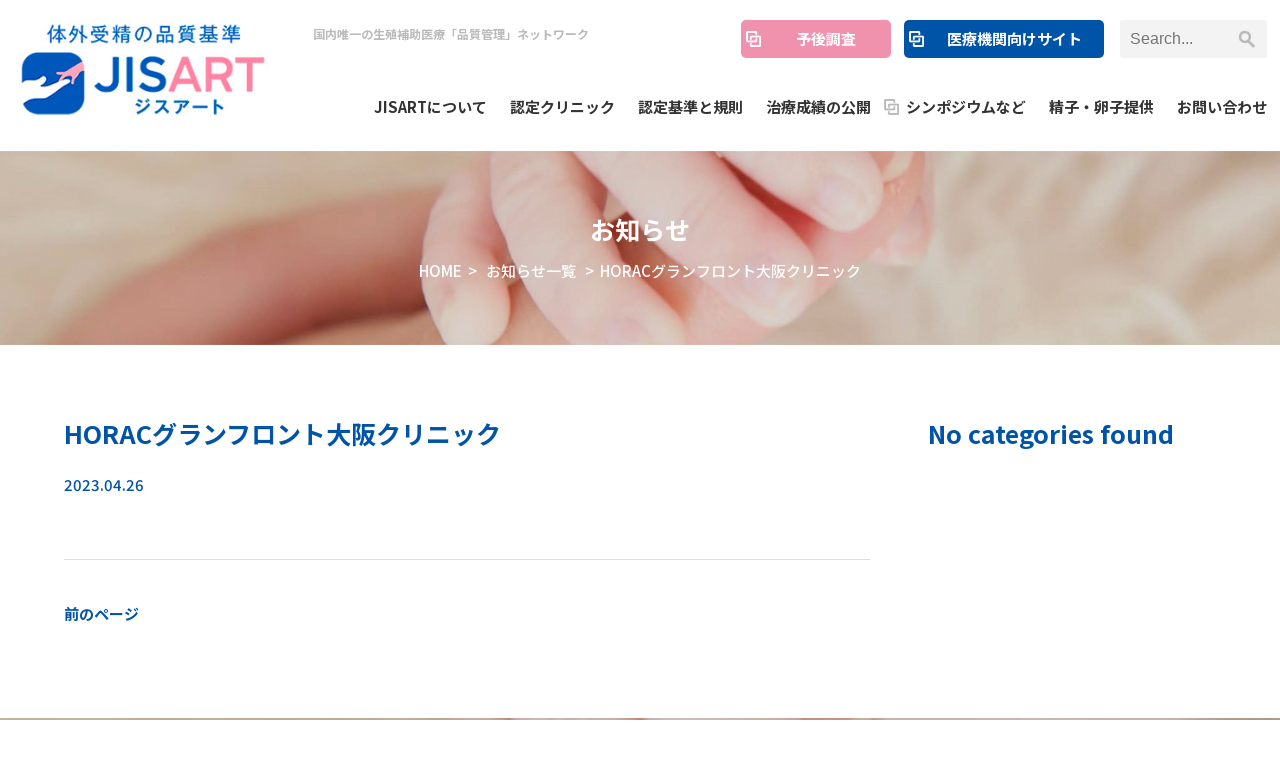

--- FILE ---
content_type: text/html; charset=UTF-8
request_url: https://jisart.jp/clinic/66/
body_size: 9152
content:
<!doctype html>
<html>
<head>
<meta http-equiv="X-UA-Compatible" content="IE=edge" />
<meta http-equiv="Content-Type" content="text/html; charset=UTF-8">
<meta name="description" content="JISARTのトップページです。JISARTとは不妊治療を専門とするクリニックによって結成された団体です。子どもが欲しいと願うご夫婦に安心して、満足できる医療を受けていただくことを目的として活動しており、現在、全国27施設が加盟しています。">
<meta property="og:site_name" content="HORACグランフロント大阪クリニック | JISART(日本生殖補助医療標準化機関)">
<meta property="og:title" content="HORACグランフロント大阪クリニック | JISART(日本生殖補助医療標準化機関)">
<meta property="og:description" content="JISARTのトップページです。JISARTとは不妊治療を専門とするクリニックによって結成された団体です。子どもが欲しいと願うご夫婦に安心して、満足できる医療を受けていただくことを目的として活動しており、現在、全国27施設が加盟しています。">
<meta property="og:image" content="https://jisart.jp/wp-content/themes/jisartwp/images/ogp.jpg">
<meta property="og:url" content="https://jisart.jp">
<meta property="og:type" content="website">
<title>HORACグランフロント大阪クリニック | JISART(日本生殖補助医療標準化機関)</title>

<meta name="viewport" content="width=device-width,user-scalable=no,maximum-scale=1" />
<link href="https://fonts.googleapis.com/css?family=Noto+Sans+JP:400,500,700,900&display=swap&subset=japanese" rel="stylesheet">
<link rel="stylesheet" href="https://jisart.jp/wp-content/themes/jisartwp/common.css" >
<link rel="stylesheet" media="screen and (min-width:1000px)" href="https://jisart.jp/wp-content/themes/jisartwp/style.css" />
<link rel="stylesheet" media="screen and (max-width: 999px) and (min-width: 701px)" href="https://jisart.jp/wp-content/themes/jisartwp/t-style.css">
<link rel="stylesheet" media="screen and (max-width: 700px) and (min-width: 0px)" href="https://jisart.jp/wp-content/themes/jisartwp/s-style.css">

<link rel="stylesheet" href="https://jisart.jp/wp-content/themes/jisartwp/form.css" >
<link rel="stylesheet" href="https://jisart.jp/wp-content/themes/jisartwp/slick.css" >
<link rel="stylesheet" href="https://jisart.jp/wp-content/themes/jisartwp/slick-theme.css" >
<link rel="stylesheet" media="screen and (max-width: 999px) and (min-width: 0px)" href="https://jisart.jp/wp-content/themes/jisartwp/pure-drawer.min.css">
<link rel="stylesheet" href="https://jisart.jp/wp-content/themes/jisartwp/bbsstyle.css" >


<meta name='robots' content='max-image-preview:large' />
<link rel="alternate" title="oEmbed (JSON)" type="application/json+oembed" href="https://jisart.jp/wp-json/oembed/1.0/embed?url=https%3A%2F%2Fjisart.jp%2Fclinic%2F66%2F" />
<link rel="alternate" title="oEmbed (XML)" type="text/xml+oembed" href="https://jisart.jp/wp-json/oembed/1.0/embed?url=https%3A%2F%2Fjisart.jp%2Fclinic%2F66%2F&#038;format=xml" />
<style id='wp-img-auto-sizes-contain-inline-css' type='text/css'>
img:is([sizes=auto i],[sizes^="auto," i]){contain-intrinsic-size:3000px 1500px}
/*# sourceURL=wp-img-auto-sizes-contain-inline-css */
</style>
<style id='wp-emoji-styles-inline-css' type='text/css'>

	img.wp-smiley, img.emoji {
		display: inline !important;
		border: none !important;
		box-shadow: none !important;
		height: 1em !important;
		width: 1em !important;
		margin: 0 0.07em !important;
		vertical-align: -0.1em !important;
		background: none !important;
		padding: 0 !important;
	}
/*# sourceURL=wp-emoji-styles-inline-css */
</style>
<style id='wp-block-library-inline-css' type='text/css'>
:root{--wp-block-synced-color:#7a00df;--wp-block-synced-color--rgb:122,0,223;--wp-bound-block-color:var(--wp-block-synced-color);--wp-editor-canvas-background:#ddd;--wp-admin-theme-color:#007cba;--wp-admin-theme-color--rgb:0,124,186;--wp-admin-theme-color-darker-10:#006ba1;--wp-admin-theme-color-darker-10--rgb:0,107,160.5;--wp-admin-theme-color-darker-20:#005a87;--wp-admin-theme-color-darker-20--rgb:0,90,135;--wp-admin-border-width-focus:2px}@media (min-resolution:192dpi){:root{--wp-admin-border-width-focus:1.5px}}.wp-element-button{cursor:pointer}:root .has-very-light-gray-background-color{background-color:#eee}:root .has-very-dark-gray-background-color{background-color:#313131}:root .has-very-light-gray-color{color:#eee}:root .has-very-dark-gray-color{color:#313131}:root .has-vivid-green-cyan-to-vivid-cyan-blue-gradient-background{background:linear-gradient(135deg,#00d084,#0693e3)}:root .has-purple-crush-gradient-background{background:linear-gradient(135deg,#34e2e4,#4721fb 50%,#ab1dfe)}:root .has-hazy-dawn-gradient-background{background:linear-gradient(135deg,#faaca8,#dad0ec)}:root .has-subdued-olive-gradient-background{background:linear-gradient(135deg,#fafae1,#67a671)}:root .has-atomic-cream-gradient-background{background:linear-gradient(135deg,#fdd79a,#004a59)}:root .has-nightshade-gradient-background{background:linear-gradient(135deg,#330968,#31cdcf)}:root .has-midnight-gradient-background{background:linear-gradient(135deg,#020381,#2874fc)}:root{--wp--preset--font-size--normal:16px;--wp--preset--font-size--huge:42px}.has-regular-font-size{font-size:1em}.has-larger-font-size{font-size:2.625em}.has-normal-font-size{font-size:var(--wp--preset--font-size--normal)}.has-huge-font-size{font-size:var(--wp--preset--font-size--huge)}.has-text-align-center{text-align:center}.has-text-align-left{text-align:left}.has-text-align-right{text-align:right}.has-fit-text{white-space:nowrap!important}#end-resizable-editor-section{display:none}.aligncenter{clear:both}.items-justified-left{justify-content:flex-start}.items-justified-center{justify-content:center}.items-justified-right{justify-content:flex-end}.items-justified-space-between{justify-content:space-between}.screen-reader-text{border:0;clip-path:inset(50%);height:1px;margin:-1px;overflow:hidden;padding:0;position:absolute;width:1px;word-wrap:normal!important}.screen-reader-text:focus{background-color:#ddd;clip-path:none;color:#444;display:block;font-size:1em;height:auto;left:5px;line-height:normal;padding:15px 23px 14px;text-decoration:none;top:5px;width:auto;z-index:100000}html :where(.has-border-color){border-style:solid}html :where([style*=border-top-color]){border-top-style:solid}html :where([style*=border-right-color]){border-right-style:solid}html :where([style*=border-bottom-color]){border-bottom-style:solid}html :where([style*=border-left-color]){border-left-style:solid}html :where([style*=border-width]){border-style:solid}html :where([style*=border-top-width]){border-top-style:solid}html :where([style*=border-right-width]){border-right-style:solid}html :where([style*=border-bottom-width]){border-bottom-style:solid}html :where([style*=border-left-width]){border-left-style:solid}html :where(img[class*=wp-image-]){height:auto;max-width:100%}:where(figure){margin:0 0 1em}html :where(.is-position-sticky){--wp-admin--admin-bar--position-offset:var(--wp-admin--admin-bar--height,0px)}@media screen and (max-width:600px){html :where(.is-position-sticky){--wp-admin--admin-bar--position-offset:0px}}

/*# sourceURL=wp-block-library-inline-css */
</style><style id='global-styles-inline-css' type='text/css'>
:root{--wp--preset--aspect-ratio--square: 1;--wp--preset--aspect-ratio--4-3: 4/3;--wp--preset--aspect-ratio--3-4: 3/4;--wp--preset--aspect-ratio--3-2: 3/2;--wp--preset--aspect-ratio--2-3: 2/3;--wp--preset--aspect-ratio--16-9: 16/9;--wp--preset--aspect-ratio--9-16: 9/16;--wp--preset--color--black: #000000;--wp--preset--color--cyan-bluish-gray: #abb8c3;--wp--preset--color--white: #ffffff;--wp--preset--color--pale-pink: #f78da7;--wp--preset--color--vivid-red: #cf2e2e;--wp--preset--color--luminous-vivid-orange: #ff6900;--wp--preset--color--luminous-vivid-amber: #fcb900;--wp--preset--color--light-green-cyan: #7bdcb5;--wp--preset--color--vivid-green-cyan: #00d084;--wp--preset--color--pale-cyan-blue: #8ed1fc;--wp--preset--color--vivid-cyan-blue: #0693e3;--wp--preset--color--vivid-purple: #9b51e0;--wp--preset--gradient--vivid-cyan-blue-to-vivid-purple: linear-gradient(135deg,rgb(6,147,227) 0%,rgb(155,81,224) 100%);--wp--preset--gradient--light-green-cyan-to-vivid-green-cyan: linear-gradient(135deg,rgb(122,220,180) 0%,rgb(0,208,130) 100%);--wp--preset--gradient--luminous-vivid-amber-to-luminous-vivid-orange: linear-gradient(135deg,rgb(252,185,0) 0%,rgb(255,105,0) 100%);--wp--preset--gradient--luminous-vivid-orange-to-vivid-red: linear-gradient(135deg,rgb(255,105,0) 0%,rgb(207,46,46) 100%);--wp--preset--gradient--very-light-gray-to-cyan-bluish-gray: linear-gradient(135deg,rgb(238,238,238) 0%,rgb(169,184,195) 100%);--wp--preset--gradient--cool-to-warm-spectrum: linear-gradient(135deg,rgb(74,234,220) 0%,rgb(151,120,209) 20%,rgb(207,42,186) 40%,rgb(238,44,130) 60%,rgb(251,105,98) 80%,rgb(254,248,76) 100%);--wp--preset--gradient--blush-light-purple: linear-gradient(135deg,rgb(255,206,236) 0%,rgb(152,150,240) 100%);--wp--preset--gradient--blush-bordeaux: linear-gradient(135deg,rgb(254,205,165) 0%,rgb(254,45,45) 50%,rgb(107,0,62) 100%);--wp--preset--gradient--luminous-dusk: linear-gradient(135deg,rgb(255,203,112) 0%,rgb(199,81,192) 50%,rgb(65,88,208) 100%);--wp--preset--gradient--pale-ocean: linear-gradient(135deg,rgb(255,245,203) 0%,rgb(182,227,212) 50%,rgb(51,167,181) 100%);--wp--preset--gradient--electric-grass: linear-gradient(135deg,rgb(202,248,128) 0%,rgb(113,206,126) 100%);--wp--preset--gradient--midnight: linear-gradient(135deg,rgb(2,3,129) 0%,rgb(40,116,252) 100%);--wp--preset--font-size--small: 13px;--wp--preset--font-size--medium: 20px;--wp--preset--font-size--large: 36px;--wp--preset--font-size--x-large: 42px;--wp--preset--spacing--20: 0.44rem;--wp--preset--spacing--30: 0.67rem;--wp--preset--spacing--40: 1rem;--wp--preset--spacing--50: 1.5rem;--wp--preset--spacing--60: 2.25rem;--wp--preset--spacing--70: 3.38rem;--wp--preset--spacing--80: 5.06rem;--wp--preset--shadow--natural: 6px 6px 9px rgba(0, 0, 0, 0.2);--wp--preset--shadow--deep: 12px 12px 50px rgba(0, 0, 0, 0.4);--wp--preset--shadow--sharp: 6px 6px 0px rgba(0, 0, 0, 0.2);--wp--preset--shadow--outlined: 6px 6px 0px -3px rgb(255, 255, 255), 6px 6px rgb(0, 0, 0);--wp--preset--shadow--crisp: 6px 6px 0px rgb(0, 0, 0);}:where(.is-layout-flex){gap: 0.5em;}:where(.is-layout-grid){gap: 0.5em;}body .is-layout-flex{display: flex;}.is-layout-flex{flex-wrap: wrap;align-items: center;}.is-layout-flex > :is(*, div){margin: 0;}body .is-layout-grid{display: grid;}.is-layout-grid > :is(*, div){margin: 0;}:where(.wp-block-columns.is-layout-flex){gap: 2em;}:where(.wp-block-columns.is-layout-grid){gap: 2em;}:where(.wp-block-post-template.is-layout-flex){gap: 1.25em;}:where(.wp-block-post-template.is-layout-grid){gap: 1.25em;}.has-black-color{color: var(--wp--preset--color--black) !important;}.has-cyan-bluish-gray-color{color: var(--wp--preset--color--cyan-bluish-gray) !important;}.has-white-color{color: var(--wp--preset--color--white) !important;}.has-pale-pink-color{color: var(--wp--preset--color--pale-pink) !important;}.has-vivid-red-color{color: var(--wp--preset--color--vivid-red) !important;}.has-luminous-vivid-orange-color{color: var(--wp--preset--color--luminous-vivid-orange) !important;}.has-luminous-vivid-amber-color{color: var(--wp--preset--color--luminous-vivid-amber) !important;}.has-light-green-cyan-color{color: var(--wp--preset--color--light-green-cyan) !important;}.has-vivid-green-cyan-color{color: var(--wp--preset--color--vivid-green-cyan) !important;}.has-pale-cyan-blue-color{color: var(--wp--preset--color--pale-cyan-blue) !important;}.has-vivid-cyan-blue-color{color: var(--wp--preset--color--vivid-cyan-blue) !important;}.has-vivid-purple-color{color: var(--wp--preset--color--vivid-purple) !important;}.has-black-background-color{background-color: var(--wp--preset--color--black) !important;}.has-cyan-bluish-gray-background-color{background-color: var(--wp--preset--color--cyan-bluish-gray) !important;}.has-white-background-color{background-color: var(--wp--preset--color--white) !important;}.has-pale-pink-background-color{background-color: var(--wp--preset--color--pale-pink) !important;}.has-vivid-red-background-color{background-color: var(--wp--preset--color--vivid-red) !important;}.has-luminous-vivid-orange-background-color{background-color: var(--wp--preset--color--luminous-vivid-orange) !important;}.has-luminous-vivid-amber-background-color{background-color: var(--wp--preset--color--luminous-vivid-amber) !important;}.has-light-green-cyan-background-color{background-color: var(--wp--preset--color--light-green-cyan) !important;}.has-vivid-green-cyan-background-color{background-color: var(--wp--preset--color--vivid-green-cyan) !important;}.has-pale-cyan-blue-background-color{background-color: var(--wp--preset--color--pale-cyan-blue) !important;}.has-vivid-cyan-blue-background-color{background-color: var(--wp--preset--color--vivid-cyan-blue) !important;}.has-vivid-purple-background-color{background-color: var(--wp--preset--color--vivid-purple) !important;}.has-black-border-color{border-color: var(--wp--preset--color--black) !important;}.has-cyan-bluish-gray-border-color{border-color: var(--wp--preset--color--cyan-bluish-gray) !important;}.has-white-border-color{border-color: var(--wp--preset--color--white) !important;}.has-pale-pink-border-color{border-color: var(--wp--preset--color--pale-pink) !important;}.has-vivid-red-border-color{border-color: var(--wp--preset--color--vivid-red) !important;}.has-luminous-vivid-orange-border-color{border-color: var(--wp--preset--color--luminous-vivid-orange) !important;}.has-luminous-vivid-amber-border-color{border-color: var(--wp--preset--color--luminous-vivid-amber) !important;}.has-light-green-cyan-border-color{border-color: var(--wp--preset--color--light-green-cyan) !important;}.has-vivid-green-cyan-border-color{border-color: var(--wp--preset--color--vivid-green-cyan) !important;}.has-pale-cyan-blue-border-color{border-color: var(--wp--preset--color--pale-cyan-blue) !important;}.has-vivid-cyan-blue-border-color{border-color: var(--wp--preset--color--vivid-cyan-blue) !important;}.has-vivid-purple-border-color{border-color: var(--wp--preset--color--vivid-purple) !important;}.has-vivid-cyan-blue-to-vivid-purple-gradient-background{background: var(--wp--preset--gradient--vivid-cyan-blue-to-vivid-purple) !important;}.has-light-green-cyan-to-vivid-green-cyan-gradient-background{background: var(--wp--preset--gradient--light-green-cyan-to-vivid-green-cyan) !important;}.has-luminous-vivid-amber-to-luminous-vivid-orange-gradient-background{background: var(--wp--preset--gradient--luminous-vivid-amber-to-luminous-vivid-orange) !important;}.has-luminous-vivid-orange-to-vivid-red-gradient-background{background: var(--wp--preset--gradient--luminous-vivid-orange-to-vivid-red) !important;}.has-very-light-gray-to-cyan-bluish-gray-gradient-background{background: var(--wp--preset--gradient--very-light-gray-to-cyan-bluish-gray) !important;}.has-cool-to-warm-spectrum-gradient-background{background: var(--wp--preset--gradient--cool-to-warm-spectrum) !important;}.has-blush-light-purple-gradient-background{background: var(--wp--preset--gradient--blush-light-purple) !important;}.has-blush-bordeaux-gradient-background{background: var(--wp--preset--gradient--blush-bordeaux) !important;}.has-luminous-dusk-gradient-background{background: var(--wp--preset--gradient--luminous-dusk) !important;}.has-pale-ocean-gradient-background{background: var(--wp--preset--gradient--pale-ocean) !important;}.has-electric-grass-gradient-background{background: var(--wp--preset--gradient--electric-grass) !important;}.has-midnight-gradient-background{background: var(--wp--preset--gradient--midnight) !important;}.has-small-font-size{font-size: var(--wp--preset--font-size--small) !important;}.has-medium-font-size{font-size: var(--wp--preset--font-size--medium) !important;}.has-large-font-size{font-size: var(--wp--preset--font-size--large) !important;}.has-x-large-font-size{font-size: var(--wp--preset--font-size--x-large) !important;}
/*# sourceURL=global-styles-inline-css */
</style>

<style id='classic-theme-styles-inline-css' type='text/css'>
/*! This file is auto-generated */
.wp-block-button__link{color:#fff;background-color:#32373c;border-radius:9999px;box-shadow:none;text-decoration:none;padding:calc(.667em + 2px) calc(1.333em + 2px);font-size:1.125em}.wp-block-file__button{background:#32373c;color:#fff;text-decoration:none}
/*# sourceURL=/wp-includes/css/classic-themes.min.css */
</style>
<link rel='stylesheet' id='bbp-default-css' href='https://jisart.jp/wp-content/plugins/bbpress/templates/default/css/bbpress.min.css?ver=2.6.9' type='text/css' media='all' />
<link rel='stylesheet' id='contact-form-7-css' href='https://jisart.jp/wp-content/plugins/contact-form-7/includes/css/styles.css?ver=5.9.6' type='text/css' media='all' />
<link rel='stylesheet' id='hm_bbpui-css' href='https://jisart.jp/wp-content/plugins/image-upload-for-bbpress/css/bbp-image-upload.css?ver=6.9' type='text/css' media='all' />
<link rel='stylesheet' id='wp-members-css' href='https://jisart.jp/wp-content/plugins/wp-members/assets/css/forms/generic-no-float.min.css?ver=3.4.9.5' type='text/css' media='all' />
<script type="text/javascript" src="https://jisart.jp/wp-includes/js/jquery/jquery.min.js?ver=3.7.1" id="jquery-core-js"></script>
<script type="text/javascript" src="https://jisart.jp/wp-includes/js/jquery/jquery-migrate.min.js?ver=3.4.1" id="jquery-migrate-js"></script>
<script type="text/javascript" src="https://jisart.jp/wp-content/themes/jisartwp/js/slick.min.js?ver=6.9" id="slick.min-js"></script>
<script type="text/javascript" src="https://jisart.jp/wp-content/plugins/image-upload-for-bbpress/js/bbp-image-upload.js?ver=1.1.17" id="hm_bbpui-js"></script>
<link rel="https://api.w.org/" href="https://jisart.jp/wp-json/" /><link rel="alternate" title="JSON" type="application/json" href="https://jisart.jp/wp-json/wp/v2/clinic/66" /><link rel="EditURI" type="application/rsd+xml" title="RSD" href="https://jisart.jp/xmlrpc.php?rsd" />
<meta name="generator" content="WordPress 6.9" />
<link rel="canonical" href="https://jisart.jp/clinic/66/" />
<link rel='shortlink' href='https://jisart.jp/?p=66' />
<link rel="icon" href="https://jisart.jp/wp-content/uploads/2024/05/cropped-favi-150x150.png" sizes="32x32" />
<link rel="icon" href="https://jisart.jp/wp-content/uploads/2024/05/cropped-favi-300x300.png" sizes="192x192" />
<link rel="apple-touch-icon" href="https://jisart.jp/wp-content/uploads/2024/05/cropped-favi-300x300.png" />
<meta name="msapplication-TileImage" content="https://jisart.jp/wp-content/uploads/2024/05/cropped-favi-300x300.png" />
<link rel="icon" href="" sizes="32x32">		<style type="text/css" id="wp-custom-css">
			.singlebox p {margin-bottom: 1.5rem;}
h5 {
  position: relative;
  padding: 0.25em 0;
  font-size: 17px;
  font-weight: bold;
  color: #0055B4;
  margin: 1.5em 0 1em;
}

h5::after {
  content: "";
  display: block;
  height: 4px;
  background: linear-gradient(to right, #0055B4, transparent);
}
		</style>
		
<script src="https://jisart.jp/wp-content/themes/jisartwp/js/smoothScroll.js"></script>
<script src="https://jisart.jp/wp-content/themes/jisartwp/js/common.js"></script>
<!--[if lt IE 9]>
<script src="http://css3-mediaqueries-js.googlecode.com/svn/trunk/css3-mediaqueries.js"></script>
<![endif]-->

<style type="text/css">
<!--
@import url("common.css");
@import url("style.css");
-->
</style>
</head>
    
<body>
	

  
  

<header>
<div class="con1 re">
    
<div id="logo">
<h1><a href="https://jisart.jp">
<img src="https://jisart.jp/wp-content/themes/jisartwp/images/logo.jpg" alt="国内唯一の生殖補助医療「品質管理」ネットワーク JISART">
</a></h1>
    
<p>国内唯一の生殖補助医療「品質管理」ネットワーク</p>
</div>

	
<div class="pure-container" data-effect="pure-effect-scaleRotate">
<input type="checkbox" id="pure-toggle-right" class="pure-toggle" data-toggle="right"/>
<label class="pure-toggle-label" for="pure-toggle-right" data-toggle-label="right" id="navtoggle"><span class="pure-toggle-icon"></span></label>
  
<nav class="pure-drawer" data-position="right">
<div id="g_nav">
<div class="menu-gnav-container"><ul id="menu-gnav" class="menu"><li id="menu-item-88" class="menu-item menu-item-type-post_type menu-item-object-page menu-item-88"><a href="https://jisart.jp/about/">JISARTについて</a></li>
<li id="menu-item-89" class="menu-item menu-item-type-post_type menu-item-object-page menu-item-89"><a href="https://jisart.jp/clinic/">認定クリニック</a></li>
<li id="menu-item-86" class="menu-item menu-item-type-post_type menu-item-object-page menu-item-86"><a href="https://jisart.jp/rule/">認定基準と規則</a></li>
<li id="menu-item-90" class="menu-item menu-item-type-post_type menu-item-object-page menu-item-90"><a href="https://jisart.jp/performance/">治療成績の公開</a></li>
<li id="menu-item-984" class="b_link menu-item menu-item-type-post_type menu-item-object-page menu-item-984"><a target="_blank" href="https://jisart.jp/jisart/symposium/">シンポジウムなど</a></li>
<li id="menu-item-94" class="menu-item menu-item-type-custom menu-item-object-custom menu-item-has-children menu-item-94"><a>精子・卵子提供</a>
<ul class="sub-menu">
	<li id="menu-item-85" class="menu-item menu-item-type-post_type menu-item-object-page menu-item-85"><a href="https://jisart.jp/external/">実施までの経緯</a></li>
	<li id="menu-item-93" class="menu-item menu-item-type-post_type menu-item-object-page menu-item-93"><a href="https://jisart.jp/guidline/">ガイドライン</a></li>
	<li id="menu-item-92" class="menu-item menu-item-type-post_type menu-item-object-page menu-item-92"><a href="https://jisart.jp/facility/">実施施設一覧</a></li>
	<li id="menu-item-91" class="menu-item menu-item-type-post_type menu-item-object-page menu-item-91"><a href="https://jisart.jp/proven/">精子・卵子提供実績</a></li>
	<li id="menu-item-507" class="menu-item menu-item-type-post_type menu-item-object-page menu-item-507"><a target="_blank" href="https://jisart.jp/followup/">フォローアップ部会</a></li>
</ul>
</li>
<li id="menu-item-87" class="menu-item menu-item-type-post_type menu-item-object-page menu-item-87"><a href="https://jisart.jp/contact/">お問い合わせ</a></li>
</ul></div></div>
<div id="s_nav">
<div class="menu-gnav-container"><ul id="menu-gnav-1" class="menu"><li class="menu-item menu-item-type-post_type menu-item-object-page menu-item-88"><a href="https://jisart.jp/about/">JISARTについて</a></li>
<li class="menu-item menu-item-type-post_type menu-item-object-page menu-item-89"><a href="https://jisart.jp/clinic/">認定クリニック</a></li>
<li class="menu-item menu-item-type-post_type menu-item-object-page menu-item-86"><a href="https://jisart.jp/rule/">認定基準と規則</a></li>
<li class="menu-item menu-item-type-post_type menu-item-object-page menu-item-90"><a href="https://jisart.jp/performance/">治療成績の公開</a></li>
<li class="b_link menu-item menu-item-type-post_type menu-item-object-page menu-item-984"><a target="_blank" href="https://jisart.jp/jisart/symposium/">シンポジウムなど</a></li>
<li class="menu-item menu-item-type-custom menu-item-object-custom menu-item-has-children menu-item-94"><a>精子・卵子提供</a>
<ul class="sub-menu">
	<li class="menu-item menu-item-type-post_type menu-item-object-page menu-item-85"><a href="https://jisart.jp/external/">実施までの経緯</a></li>
	<li class="menu-item menu-item-type-post_type menu-item-object-page menu-item-93"><a href="https://jisart.jp/guidline/">ガイドライン</a></li>
	<li class="menu-item menu-item-type-post_type menu-item-object-page menu-item-92"><a href="https://jisart.jp/facility/">実施施設一覧</a></li>
	<li class="menu-item menu-item-type-post_type menu-item-object-page menu-item-91"><a href="https://jisart.jp/proven/">精子・卵子提供実績</a></li>
	<li class="menu-item menu-item-type-post_type menu-item-object-page menu-item-507"><a target="_blank" href="https://jisart.jp/followup/">フォローアップ部会</a></li>
</ul>
</li>
<li class="menu-item menu-item-type-post_type menu-item-object-page menu-item-87"><a href="https://jisart.jp/contact/">お問い合わせ</a></li>
</ul></div></div>
  
<div class="hd_btn">
    <div class="h_btn2"><a href="https://user.jisart.jp/ims_yogoc/userlogin.php" target="_blank">予後調査</a></div>
    <div class="h_btn"><a href="https://jisart.jp/jisart/" target="_blank">医療機関向けサイト</a></div>
    <div class="keywordform">
    
<form method="get" class="searcform" action="https://jisart.jp/" >
<input name="s" type="text" placeholder="Search..." class="searchfield">
<input type="submit" value="" alt="検索" title="検索" class="searchsubmit">
</form>    </div>
</div>
  
</nav>
    
<label class="pure-overlay" for="pure-toggle-right" data-overlay="right"></label>
</div>
<div class="clearfix"></div>
</div>
</header>
  
    

    
<section> 
    <div class="sub_bg">  
        <div class="con1">
            <div class="titleh2">
                <h2>お知らせ</h2>
            </div>
            <div id="pankuzu">         
                    <a href="https://jisart.jp/jisart">HOME</a>&nbsp;&nbsp;>&nbsp;&nbsp;
                    <a href="https://jisart.jp/category/normalnews">お知らせ一覧</a>
                &nbsp;&nbsp;>&nbsp;&nbsp;HORACグランフロント大阪クリニック            </div>
        </div>
    </div>
</section>


<section>
<div class="con1 co_p">
    
<div class="clm_main">
<div class="titleh2">
    <h2>HORACグランフロント大阪クリニック</h2>
</div>

<div class="catebox"> 
    <div class="date">2023.04.26</div>
    <div class="cate"> 
            </div>
</div>

<div class="clearfix"></div>
    
<div class="singlebox">
</div>
    
<div class="clearfix"></div>
<div class="postbtn">

  <div><a href="https://jisart.jp/category/normalnews"><span class="leftbtn">前のページ</span></a></div>

</div>  
</div>



<div class="clm_side">

    <!-- その他の処理（clinicnewsやnormalnews以外のURLの場合） -->
    <div class="widget">
        <h2 class="widget_title txt_blue">No categories found</h2>
    </div>

</div>

<div class="clearfix"></div>
</div>

</section>

    
  
  
<footer>
<div class="con1 co_p2 re1">   
<div class="ft_nav">
    <div class="menu-fnav-container"><ul id="menu-fnav" class="menu"><li id="menu-item-99" class="menu-item menu-item-type-post_type menu-item-object-page menu-item-99"><a href="https://jisart.jp/about/">JISARTについて</a></li>
<li id="menu-item-100" class="menu-item menu-item-type-post_type menu-item-object-page menu-item-100"><a href="https://jisart.jp/clinic/">認定クリニック</a></li>
<li id="menu-item-97" class="menu-item menu-item-type-post_type menu-item-object-page menu-item-97"><a href="https://jisart.jp/rule/">認定基準と規則</a></li>
<li id="menu-item-102" class="menu-item menu-item-type-post_type menu-item-object-page menu-item-102"><a href="https://jisart.jp/performance/">治療成績の公開</a></li>
<li id="menu-item-101" class="menu-item menu-item-type-post_type menu-item-object-page menu-item-101"><a href="https://jisart.jp/news/">お知らせ</a></li>
<li id="menu-item-98" class="menu-item menu-item-type-post_type menu-item-object-page menu-item-98"><a href="https://jisart.jp/contact/">お問い合わせ</a></li>
</ul></div></div>
    
<div class="ft_con co_t3">
  <h2 class="txt_m">一般社団法人JISART</h2>
  <div class="ft_btn"><a href="https://jisart.jp/jisart/" target="_blank">医療機関向けサイト</a></div>
  <div class="clearfix"></div>
  <div class="txt_white mgt10"> 
  〒530-0002  <br class="pc_none">大阪市北区曽根崎新地2丁目 6－23 MF桜橋ビル5F<br>
  TEL:06-6131-9741  FAX:06-6131-9742
  </div>
</div>
    
<div class="clearfix"></div>
</div>
<div class="bg_filter"></div>
</footer>

    
<div id="copyright" class="co_t2">
<a href="https://jisart.jp/privacy-policy" target="_blank">プライバシーポリシー</a><span> ｜ </span>Copyright © 2025 JISART . All Rights Reserved
</div>

<script src="https://jisart.jp/wp-content/themes/jisartwp/js/perfect-scrollbar.min.js"></script>
<script>var ps = new PerfectScrollbar('#rbox');</script>
<script type="speculationrules">
{"prefetch":[{"source":"document","where":{"and":[{"href_matches":"/*"},{"not":{"href_matches":["/wp-*.php","/wp-admin/*","/wp-content/uploads/*","/wp-content/*","/wp-content/plugins/*","/wp-content/themes/jisartwp/*","/*\\?(.+)"]}},{"not":{"selector_matches":"a[rel~=\"nofollow\"]"}},{"not":{"selector_matches":".no-prefetch, .no-prefetch a"}}]},"eagerness":"conservative"}]}
</script>
<script src="https://www.google.com/recaptcha/api.js?render=6LehKQYqAAAAANV4uWIsL0UL_A0hva-B2F_cKNMC"></script><script>
						grecaptcha.ready(function () {
							grecaptcha.execute('6LehKQYqAAAAANV4uWIsL0UL_A0hva-B2F_cKNMC', { action: 'contact' }).then(function (token) {
								var recaptchaResponse = document.getElementById('recaptchaResponse');
								recaptchaResponse.value = token;
							});
						});
					</script><input type="hidden" name="recaptcha_response" id="recaptchaResponse"><script type="text/javascript" src="https://jisart.jp/wp-content/plugins/contact-form-7/includes/swv/js/index.js?ver=5.9.6" id="swv-js"></script>
<script type="text/javascript" id="contact-form-7-js-extra">
/* <![CDATA[ */
var wpcf7 = {"api":{"root":"https://jisart.jp/wp-json/","namespace":"contact-form-7/v1"}};
//# sourceURL=contact-form-7-js-extra
/* ]]> */
</script>
<script type="text/javascript" src="https://jisart.jp/wp-content/plugins/contact-form-7/includes/js/index.js?ver=5.9.6" id="contact-form-7-js"></script>
<script id="wp-emoji-settings" type="application/json">
{"baseUrl":"https://s.w.org/images/core/emoji/17.0.2/72x72/","ext":".png","svgUrl":"https://s.w.org/images/core/emoji/17.0.2/svg/","svgExt":".svg","source":{"concatemoji":"https://jisart.jp/wp-includes/js/wp-emoji-release.min.js?ver=6.9"}}
</script>
<script type="module">
/* <![CDATA[ */
/*! This file is auto-generated */
const a=JSON.parse(document.getElementById("wp-emoji-settings").textContent),o=(window._wpemojiSettings=a,"wpEmojiSettingsSupports"),s=["flag","emoji"];function i(e){try{var t={supportTests:e,timestamp:(new Date).valueOf()};sessionStorage.setItem(o,JSON.stringify(t))}catch(e){}}function c(e,t,n){e.clearRect(0,0,e.canvas.width,e.canvas.height),e.fillText(t,0,0);t=new Uint32Array(e.getImageData(0,0,e.canvas.width,e.canvas.height).data);e.clearRect(0,0,e.canvas.width,e.canvas.height),e.fillText(n,0,0);const a=new Uint32Array(e.getImageData(0,0,e.canvas.width,e.canvas.height).data);return t.every((e,t)=>e===a[t])}function p(e,t){e.clearRect(0,0,e.canvas.width,e.canvas.height),e.fillText(t,0,0);var n=e.getImageData(16,16,1,1);for(let e=0;e<n.data.length;e++)if(0!==n.data[e])return!1;return!0}function u(e,t,n,a){switch(t){case"flag":return n(e,"\ud83c\udff3\ufe0f\u200d\u26a7\ufe0f","\ud83c\udff3\ufe0f\u200b\u26a7\ufe0f")?!1:!n(e,"\ud83c\udde8\ud83c\uddf6","\ud83c\udde8\u200b\ud83c\uddf6")&&!n(e,"\ud83c\udff4\udb40\udc67\udb40\udc62\udb40\udc65\udb40\udc6e\udb40\udc67\udb40\udc7f","\ud83c\udff4\u200b\udb40\udc67\u200b\udb40\udc62\u200b\udb40\udc65\u200b\udb40\udc6e\u200b\udb40\udc67\u200b\udb40\udc7f");case"emoji":return!a(e,"\ud83e\u1fac8")}return!1}function f(e,t,n,a){let r;const o=(r="undefined"!=typeof WorkerGlobalScope&&self instanceof WorkerGlobalScope?new OffscreenCanvas(300,150):document.createElement("canvas")).getContext("2d",{willReadFrequently:!0}),s=(o.textBaseline="top",o.font="600 32px Arial",{});return e.forEach(e=>{s[e]=t(o,e,n,a)}),s}function r(e){var t=document.createElement("script");t.src=e,t.defer=!0,document.head.appendChild(t)}a.supports={everything:!0,everythingExceptFlag:!0},new Promise(t=>{let n=function(){try{var e=JSON.parse(sessionStorage.getItem(o));if("object"==typeof e&&"number"==typeof e.timestamp&&(new Date).valueOf()<e.timestamp+604800&&"object"==typeof e.supportTests)return e.supportTests}catch(e){}return null}();if(!n){if("undefined"!=typeof Worker&&"undefined"!=typeof OffscreenCanvas&&"undefined"!=typeof URL&&URL.createObjectURL&&"undefined"!=typeof Blob)try{var e="postMessage("+f.toString()+"("+[JSON.stringify(s),u.toString(),c.toString(),p.toString()].join(",")+"));",a=new Blob([e],{type:"text/javascript"});const r=new Worker(URL.createObjectURL(a),{name:"wpTestEmojiSupports"});return void(r.onmessage=e=>{i(n=e.data),r.terminate(),t(n)})}catch(e){}i(n=f(s,u,c,p))}t(n)}).then(e=>{for(const n in e)a.supports[n]=e[n],a.supports.everything=a.supports.everything&&a.supports[n],"flag"!==n&&(a.supports.everythingExceptFlag=a.supports.everythingExceptFlag&&a.supports[n]);var t;a.supports.everythingExceptFlag=a.supports.everythingExceptFlag&&!a.supports.flag,a.supports.everything||((t=a.source||{}).concatemoji?r(t.concatemoji):t.wpemoji&&t.twemoji&&(r(t.twemoji),r(t.wpemoji)))});
//# sourceURL=https://jisart.jp/wp-includes/js/wp-emoji-loader.min.js
/* ]]> */
</script>
</body>
</html>


--- FILE ---
content_type: text/html; charset=utf-8
request_url: https://www.google.com/recaptcha/api2/anchor?ar=1&k=6LehKQYqAAAAANV4uWIsL0UL_A0hva-B2F_cKNMC&co=aHR0cHM6Ly9qaXNhcnQuanA6NDQz&hl=en&v=TkacYOdEJbdB_JjX802TMer9&size=invisible&anchor-ms=20000&execute-ms=15000&cb=xbzg11oitjxm
body_size: 45580
content:
<!DOCTYPE HTML><html dir="ltr" lang="en"><head><meta http-equiv="Content-Type" content="text/html; charset=UTF-8">
<meta http-equiv="X-UA-Compatible" content="IE=edge">
<title>reCAPTCHA</title>
<style type="text/css">
/* cyrillic-ext */
@font-face {
  font-family: 'Roboto';
  font-style: normal;
  font-weight: 400;
  src: url(//fonts.gstatic.com/s/roboto/v18/KFOmCnqEu92Fr1Mu72xKKTU1Kvnz.woff2) format('woff2');
  unicode-range: U+0460-052F, U+1C80-1C8A, U+20B4, U+2DE0-2DFF, U+A640-A69F, U+FE2E-FE2F;
}
/* cyrillic */
@font-face {
  font-family: 'Roboto';
  font-style: normal;
  font-weight: 400;
  src: url(//fonts.gstatic.com/s/roboto/v18/KFOmCnqEu92Fr1Mu5mxKKTU1Kvnz.woff2) format('woff2');
  unicode-range: U+0301, U+0400-045F, U+0490-0491, U+04B0-04B1, U+2116;
}
/* greek-ext */
@font-face {
  font-family: 'Roboto';
  font-style: normal;
  font-weight: 400;
  src: url(//fonts.gstatic.com/s/roboto/v18/KFOmCnqEu92Fr1Mu7mxKKTU1Kvnz.woff2) format('woff2');
  unicode-range: U+1F00-1FFF;
}
/* greek */
@font-face {
  font-family: 'Roboto';
  font-style: normal;
  font-weight: 400;
  src: url(//fonts.gstatic.com/s/roboto/v18/KFOmCnqEu92Fr1Mu4WxKKTU1Kvnz.woff2) format('woff2');
  unicode-range: U+0370-0377, U+037A-037F, U+0384-038A, U+038C, U+038E-03A1, U+03A3-03FF;
}
/* vietnamese */
@font-face {
  font-family: 'Roboto';
  font-style: normal;
  font-weight: 400;
  src: url(//fonts.gstatic.com/s/roboto/v18/KFOmCnqEu92Fr1Mu7WxKKTU1Kvnz.woff2) format('woff2');
  unicode-range: U+0102-0103, U+0110-0111, U+0128-0129, U+0168-0169, U+01A0-01A1, U+01AF-01B0, U+0300-0301, U+0303-0304, U+0308-0309, U+0323, U+0329, U+1EA0-1EF9, U+20AB;
}
/* latin-ext */
@font-face {
  font-family: 'Roboto';
  font-style: normal;
  font-weight: 400;
  src: url(//fonts.gstatic.com/s/roboto/v18/KFOmCnqEu92Fr1Mu7GxKKTU1Kvnz.woff2) format('woff2');
  unicode-range: U+0100-02BA, U+02BD-02C5, U+02C7-02CC, U+02CE-02D7, U+02DD-02FF, U+0304, U+0308, U+0329, U+1D00-1DBF, U+1E00-1E9F, U+1EF2-1EFF, U+2020, U+20A0-20AB, U+20AD-20C0, U+2113, U+2C60-2C7F, U+A720-A7FF;
}
/* latin */
@font-face {
  font-family: 'Roboto';
  font-style: normal;
  font-weight: 400;
  src: url(//fonts.gstatic.com/s/roboto/v18/KFOmCnqEu92Fr1Mu4mxKKTU1Kg.woff2) format('woff2');
  unicode-range: U+0000-00FF, U+0131, U+0152-0153, U+02BB-02BC, U+02C6, U+02DA, U+02DC, U+0304, U+0308, U+0329, U+2000-206F, U+20AC, U+2122, U+2191, U+2193, U+2212, U+2215, U+FEFF, U+FFFD;
}
/* cyrillic-ext */
@font-face {
  font-family: 'Roboto';
  font-style: normal;
  font-weight: 500;
  src: url(//fonts.gstatic.com/s/roboto/v18/KFOlCnqEu92Fr1MmEU9fCRc4AMP6lbBP.woff2) format('woff2');
  unicode-range: U+0460-052F, U+1C80-1C8A, U+20B4, U+2DE0-2DFF, U+A640-A69F, U+FE2E-FE2F;
}
/* cyrillic */
@font-face {
  font-family: 'Roboto';
  font-style: normal;
  font-weight: 500;
  src: url(//fonts.gstatic.com/s/roboto/v18/KFOlCnqEu92Fr1MmEU9fABc4AMP6lbBP.woff2) format('woff2');
  unicode-range: U+0301, U+0400-045F, U+0490-0491, U+04B0-04B1, U+2116;
}
/* greek-ext */
@font-face {
  font-family: 'Roboto';
  font-style: normal;
  font-weight: 500;
  src: url(//fonts.gstatic.com/s/roboto/v18/KFOlCnqEu92Fr1MmEU9fCBc4AMP6lbBP.woff2) format('woff2');
  unicode-range: U+1F00-1FFF;
}
/* greek */
@font-face {
  font-family: 'Roboto';
  font-style: normal;
  font-weight: 500;
  src: url(//fonts.gstatic.com/s/roboto/v18/KFOlCnqEu92Fr1MmEU9fBxc4AMP6lbBP.woff2) format('woff2');
  unicode-range: U+0370-0377, U+037A-037F, U+0384-038A, U+038C, U+038E-03A1, U+03A3-03FF;
}
/* vietnamese */
@font-face {
  font-family: 'Roboto';
  font-style: normal;
  font-weight: 500;
  src: url(//fonts.gstatic.com/s/roboto/v18/KFOlCnqEu92Fr1MmEU9fCxc4AMP6lbBP.woff2) format('woff2');
  unicode-range: U+0102-0103, U+0110-0111, U+0128-0129, U+0168-0169, U+01A0-01A1, U+01AF-01B0, U+0300-0301, U+0303-0304, U+0308-0309, U+0323, U+0329, U+1EA0-1EF9, U+20AB;
}
/* latin-ext */
@font-face {
  font-family: 'Roboto';
  font-style: normal;
  font-weight: 500;
  src: url(//fonts.gstatic.com/s/roboto/v18/KFOlCnqEu92Fr1MmEU9fChc4AMP6lbBP.woff2) format('woff2');
  unicode-range: U+0100-02BA, U+02BD-02C5, U+02C7-02CC, U+02CE-02D7, U+02DD-02FF, U+0304, U+0308, U+0329, U+1D00-1DBF, U+1E00-1E9F, U+1EF2-1EFF, U+2020, U+20A0-20AB, U+20AD-20C0, U+2113, U+2C60-2C7F, U+A720-A7FF;
}
/* latin */
@font-face {
  font-family: 'Roboto';
  font-style: normal;
  font-weight: 500;
  src: url(//fonts.gstatic.com/s/roboto/v18/KFOlCnqEu92Fr1MmEU9fBBc4AMP6lQ.woff2) format('woff2');
  unicode-range: U+0000-00FF, U+0131, U+0152-0153, U+02BB-02BC, U+02C6, U+02DA, U+02DC, U+0304, U+0308, U+0329, U+2000-206F, U+20AC, U+2122, U+2191, U+2193, U+2212, U+2215, U+FEFF, U+FFFD;
}
/* cyrillic-ext */
@font-face {
  font-family: 'Roboto';
  font-style: normal;
  font-weight: 900;
  src: url(//fonts.gstatic.com/s/roboto/v18/KFOlCnqEu92Fr1MmYUtfCRc4AMP6lbBP.woff2) format('woff2');
  unicode-range: U+0460-052F, U+1C80-1C8A, U+20B4, U+2DE0-2DFF, U+A640-A69F, U+FE2E-FE2F;
}
/* cyrillic */
@font-face {
  font-family: 'Roboto';
  font-style: normal;
  font-weight: 900;
  src: url(//fonts.gstatic.com/s/roboto/v18/KFOlCnqEu92Fr1MmYUtfABc4AMP6lbBP.woff2) format('woff2');
  unicode-range: U+0301, U+0400-045F, U+0490-0491, U+04B0-04B1, U+2116;
}
/* greek-ext */
@font-face {
  font-family: 'Roboto';
  font-style: normal;
  font-weight: 900;
  src: url(//fonts.gstatic.com/s/roboto/v18/KFOlCnqEu92Fr1MmYUtfCBc4AMP6lbBP.woff2) format('woff2');
  unicode-range: U+1F00-1FFF;
}
/* greek */
@font-face {
  font-family: 'Roboto';
  font-style: normal;
  font-weight: 900;
  src: url(//fonts.gstatic.com/s/roboto/v18/KFOlCnqEu92Fr1MmYUtfBxc4AMP6lbBP.woff2) format('woff2');
  unicode-range: U+0370-0377, U+037A-037F, U+0384-038A, U+038C, U+038E-03A1, U+03A3-03FF;
}
/* vietnamese */
@font-face {
  font-family: 'Roboto';
  font-style: normal;
  font-weight: 900;
  src: url(//fonts.gstatic.com/s/roboto/v18/KFOlCnqEu92Fr1MmYUtfCxc4AMP6lbBP.woff2) format('woff2');
  unicode-range: U+0102-0103, U+0110-0111, U+0128-0129, U+0168-0169, U+01A0-01A1, U+01AF-01B0, U+0300-0301, U+0303-0304, U+0308-0309, U+0323, U+0329, U+1EA0-1EF9, U+20AB;
}
/* latin-ext */
@font-face {
  font-family: 'Roboto';
  font-style: normal;
  font-weight: 900;
  src: url(//fonts.gstatic.com/s/roboto/v18/KFOlCnqEu92Fr1MmYUtfChc4AMP6lbBP.woff2) format('woff2');
  unicode-range: U+0100-02BA, U+02BD-02C5, U+02C7-02CC, U+02CE-02D7, U+02DD-02FF, U+0304, U+0308, U+0329, U+1D00-1DBF, U+1E00-1E9F, U+1EF2-1EFF, U+2020, U+20A0-20AB, U+20AD-20C0, U+2113, U+2C60-2C7F, U+A720-A7FF;
}
/* latin */
@font-face {
  font-family: 'Roboto';
  font-style: normal;
  font-weight: 900;
  src: url(//fonts.gstatic.com/s/roboto/v18/KFOlCnqEu92Fr1MmYUtfBBc4AMP6lQ.woff2) format('woff2');
  unicode-range: U+0000-00FF, U+0131, U+0152-0153, U+02BB-02BC, U+02C6, U+02DA, U+02DC, U+0304, U+0308, U+0329, U+2000-206F, U+20AC, U+2122, U+2191, U+2193, U+2212, U+2215, U+FEFF, U+FFFD;
}

</style>
<link rel="stylesheet" type="text/css" href="https://www.gstatic.com/recaptcha/releases/TkacYOdEJbdB_JjX802TMer9/styles__ltr.css">
<script nonce="gY8gtohVjlTNY35wCtseNw" type="text/javascript">window['__recaptcha_api'] = 'https://www.google.com/recaptcha/api2/';</script>
<script type="text/javascript" src="https://www.gstatic.com/recaptcha/releases/TkacYOdEJbdB_JjX802TMer9/recaptcha__en.js" nonce="gY8gtohVjlTNY35wCtseNw">
      
    </script></head>
<body><div id="rc-anchor-alert" class="rc-anchor-alert"></div>
<input type="hidden" id="recaptcha-token" value="[base64]">
<script type="text/javascript" nonce="gY8gtohVjlTNY35wCtseNw">
      recaptcha.anchor.Main.init("[\x22ainput\x22,[\x22bgdata\x22,\x22\x22,\[base64]/[base64]/[base64]/UFtJKytdPXg6KHg8MjA0OD9QW0krK109eD4+NnwxOTI6KCh4JjY0NTEyKT09NTUyOTYmJkwrMTxULmxlbmd0aCYmKFQuY2hhckNvZGVBdChMKzEpJjY0NTEyKT09NTYzMjA/[base64]/[base64]/bmV3IEVbZV0oZFswXSk6cT09Mj9uZXcgRVtlXShkWzBdLGRbMV0pOnE9PTM/bmV3IEVbZV0oZFswXSxkWzFdLGRbMl0pOnE9PTQ/[base64]/[base64]/eC5QW1RdLmNvbmNhdChMKTp4LlBbVF09SG0oeCxMKTtlbHNle2lmKHgubkkmJlQhPTM2MilyZXR1cm47VD09MjU0fHxUPT0xNzl8fFQ9PTgxfHxUPT00MjV8fFQ9PTIwfHxUPT00fHxUPT0xMjN8fFQ9PTE0MHx8VD09MzA1fHxUPT00NzY/[base64]/[base64]/[base64]/[base64]/[base64]/[base64]/[base64]/[base64]\\u003d\\u003d\x22,\[base64]\x22,\x22w5/Dv8KRV1nCosKqw7XDszLChXrDizLCjTcKwr3Cq8Kaw6LDvTcaKX1PwpxVXMKTwrY8wrPDpz7DhQ3DvV5jfjrCtsKRw4rDocOhbhTDhHLCu3vDuSDCn8KYXsKsMMOzwpZCBsKSw5BwecKZwrY/Y8O5w5Jgcl5lfEbCnMOhHTrCijnDp2PDsh3DsG9/[base64]/Di1XDnMO4F8KnYsOWw6UVGsOpJMKqw5oGwoDCksKmw7nDpQzDt8OobsKQfD9rdwHDscOFJMOUw63DqsKgwpZ4w43DqQ40O1zChSY5RUQACEcBw74AOcOlwplWHhzCgBzDv8Odwp1ZwpZyNsKqH1HDoy4GbsK+Xg1Gw5rCmMOed8KaUlFEw7tDIm/[base64]/CrsKBw4rDsR4+dHcTw7ZjwqzDmMKGwpsVGMO5wo7Dng9NwpDCi1XDvhHDjcKrw5oVwqgpRlBowqZRGsKPwpIMcWXCoCzCjHR2w7dBwpdrJErDpxDDnMKpwoBoEsOKwq/CtMOYWzgNw7pgcBMPw6wKNMKBw75mwo5bwqI3WsKJEMKwwrBZQCBHLHfCsjJjB3fDuMK6DcKnMcOyM8KCC0kUw5wTfSXDnHzCvMOzwq7DhsO5wrFXMl7DoMOgJm/DgRZICmJINsKjDsKKcMKIw77CsTbDq8Ozw4PDsnwdCSpfw5zDr8KcF8OdeMKzw785wpjCgcKrQMKlwrEvwpnDnBohJjpzw7bDq0wlIMO3w7wCwrjDksOgZBFmPsKgHzvCvErDlsOXFsKJHQnCucOfwo7DmAfCvsKFUgcqw5J1XRfCpEMBwrZyNcKAwoZZI8OlUx/CvXpIwpkkw7TDi1lmwp5eAsOXSlnChBnCrX5yJlJcwplVwoDCmWtQwppNw61MRSXCjMO4AsODwq/CulAiRityHyfDsMOOw7jDgcKaw7RaasO/cWF+woTDkgFdw73DscKrMivCo8KfwqQlDWLCgxlTw5wGwrHCpH8Yd8OdO2p6w7IvJMKmwq0qwqt4d8OmYcO4w5ZxJxjDpwDCqMOUd8OdIMKCBMKtw6PCuMO5wrUWw6XDn3gSw73Dlh3CnFNOwqsCN8K9HQnCuMOMwqbDsMO/[base64]/CmcK0JlnDqsKYw4fDsMKBwojClMK0wohAwp0bw5PDmllBwofDrn4zwqXDn8KKwrtjw7TDlkAdwrbDkW7CrMK8wrg9wpktccONLxV+woLDhxvCi3TDsQ/Cpw/CpcKKBUd0woIow6HCgTDCusO4w488w5ZLZMOPwpPDjcKLwp/ClwocwrPDgsObPis3wqTCsgZ8ZHpBwoDDjXELCXbCqw3CtFbCrsO8woLDinHCsFXDqsK4fn9cwpXDqMKfwofDtsKNBMK5wo0wUSvDuzoowprDgQE0ScK3asKjWw/CmcKiLcKiYsOQwplCw7vDon3CoMKqCsKbZ8K+w78iFMOdwrNGw5zDsMOUQG4oacKCw5xgX8KBR2PDpMO7wrlTe8OAw6rCjAfCjQw8wqMIwpR4c8KefcKLJxDDpl1hKsKtwpfDksKXw67Dn8KEw77ChRLDsW3CgMKIw6jCr8Krw4/[base64]/DtRLCtXDCtsOmaMKVw4tQw63DqMO7EsOEFz4TEsKwXhMpXsOlIMKgEsOyM8OswobDp3PDgcKPw6HCgArDiDRDahHCowcyw59Aw4Y3wqfCjyrDlj/DlcK/[base64]/Mn1xwprCkVJmw4vDpMOId8Ozw73CgcO6Tk14NMKtwp4GWsOvN0R+ZcOFw7jCjcKdw7DCo8K5O8KlwpomPcOmwpDCjyfDoMOEenPCmiJCwr4hwoPCmsOYwo5AQF3DjcORIyhQESFTwrrDrmVVw7fClcKEWsOfHVJ3w64WRMKmw5nCv8K1w6zCncO/GFJ7X3FLPXMJwprDvVhaZcKMwp4Hw5h+OsKJTMKgO8KTwqDCrsKlLMOQwoLCvMKzw5AKw6IVw5Ecc8KDSztVwpjDgMKWwo7Ch8OKwq/Dr33Dp1PDhcOJwqNkwpHCisOZYMKdwoZRf8O2w5bCnyUcLsKhwqosw5IdwrfDgMK9wodOBMKjdsKWwpDDigPCunDDlnZcWyBmO1jCmcOWMMOVH2hgD1PDhgtZDy81wr45cX3DtjFAPAnDtSRxwoctwpxmJ8KTPMObwozDv8KoRMK/w6w7JRgba8K7w6fDtMOywopow6UKw6LDpsKHf8OEwqtfUsKcwqg6w5XChsOlw4lYWcK2dsONccK2wodUwqlNwoxDwrHCp3Ylw4/Ci8KSw5NrAsK6FQnCo8K8UAnCjHfDj8OJw4XDriYNw6fDgsODasO1PcOCw4gvGF91wqzDtMONwrQvbHHDtMKFwrTCoUYiwqPDjMKmVQ/Dl8OZByfDqMO2NT7CtUQcwrrCuS/[base64]/DvcOHwqrDu8KqTyQ9w5weU3nDksKzwqHCgMOHw4vCgsORw43Di3DCmXhMw6/[base64]/DusK4wrnCsEvDu8OHG8KFHcKdGsKuw5DDpcOKw7jCsh7CuH08YEszdl3DpsKaWcKmFMOQPcKiwpZhAjl9CTTDgQHDtk8JwoPCgmV5YsOSw6PDo8KvwpRzw7lQwpnDicK7wpbCmMOlHcK4w73DssOSwpQrZmfCkMKFw4/CosOSNUPDhsOcwp7DlsKdIwzCvzkhwqp0DMKJwpHDpAhew44IQcO6UX4nQnQ4wq/DmlgrLMOIa8K+F2AhWzpLL8Omw4vCjMKlU8KLJzdLIHHCvTk3cz3Ds8OHwo/CoxjDl3/DtsOMwqXCqijDphvCrsOQHcKZMMKdwrbCkMOlPMKjPsOfw57ChhDCgVjChHQ2w5PClcOtLgpTwr/DhAdvw4t8w7FgwoVWE1cfwokNwodDAz1FUXrCn2LDhcKVKyFRwrVYRCPCni0hRsKuQcOuw4nCgzfCssKQw7DCncObUsOfQn/Csndiw6/[base64]/Ci1IBZDHCq1DDmwlUBjDCssK5w7TDggzCtm5UNsKmw7s5LcO4wqQiw4PCssO1GiJfwqjCglHCoSvCl3LCuzZ3VsOpC8KWwr1/w7jCnwhuwrbDs8KXw7rCq3bCuDJRYxzCssOEw5A+EXt3HMKBw6TDhDvDrwJddy3Do8KBw7rCpMOwRcOOw4PClCwhw7RYYFkLCyfDhsOSQMOfw7sFw5fDlQ/Dg3TCtE18RsObQU0DNXtvDcK1E8OQw6jCvivCvMKAw6NBwqjDuHfDiMKOSMKSIcKVCS9aTkFYw6dsRlTCksKdanksw7LDpVZRZsOQImrDtj3Ct3ExJcKwJ3PDncOgwqDCsE8rwrbDhwhSPcOqK15/RVzCp8KOwrtKZ27DncO4wqrCncKIw7gLwo3DqsOfw5PDi0LDgMOGw5LDvRHDncKQwrDDrMKDLEfDoMOvJ8OEwrRvXcKSKcOtKsKiB3wKwrUBdcOwNW7Dh0vDsHzCjsObfxLCh23CksOKwpLDp0rCgsOtwrxONn4swqZcw60jwqPCvMKyf8K/DcK/LxTCt8KxRMOpTBB8wpDDsMKiw7rDrsKyw73DvsKAw6FEwoDCg8OLf8OwFsOow44dwpcuw5MWSkvCpcOSU8O1wokmw5l8wrcFBxNRw558w6UgB8O/BABewpfDtcO/wq3CocKRY0bDjhPDrT3Dsw3CusKHEsOcKkvDv8OFAcKnw55HCgbDoQzDoAXCgREAwrTCjBNCwrPCg8Oew7JcwrhYc3/DrsKcw4YRPmpfaMO9worCicOcG8O1AMOiwoYOJ8KNw7zDvsKsVB12w47CtRVraR9cw5rChcOXMMOLdRvCqGN8wo5uZ07CucOSw5NTXRB4EcKswro0f8KXBsObwpssw7hafX3CrlNew4bCicKzKzBlwqZkwrcSS8Oiw5jCvl/ClMOIfcOCw5nCmD8lcyrDhcO5w6nCv2/DmzRlw7EaZmnCusKew40Za8OxccKxRAYXwpPDk1oRw6pVf3nDscO/[base64]/w5TCvXVuVcO0w53DsnYtN3jDgmMlw64mEcKvw6dKAUTDgsK8DRE6w5tYcsOvw4/Cj8K9HsKwVsKMw7PDusKsZBdWw7I6TcKITsOCw7PCiCvCjcO/woHDqTgSc8OgEBvCul0iw75rV1BTwrvClmJNw6jCnMOBw44xe8KjwqzDncKeOsOQwoPDsMO/wrPDni3CinAXdkLCvMO9V0J8wqLDg8KQwrJHw7/DrcOPwqTCgRJOUHw9wqQmwrjDnR05w5AHw4gLw63DnMO6RcKlT8Onwo7CrcK5woDCpyFTw7fClsO2ZAMBasK4JznDszjCiybCjcKPUcKsw6nCncO9T3DCncKkw7QDDMKUw4PCjHfCjsKuE1jDm2/CniPDiXDDt8Oiw7lTw7XDpi3DhFIfwrBbw5BJK8KGJsObw7B0wqAqwrrCjnXDnUkKw4PDk3/ClU7DvB0awoLDm8Omw7xVe1/DvjbCjMOcw4Qxw7/Cp8KSwpLCt2nCu8KOwprDhMOvw640MxzDr1vCtwQgMgbDoAYKw708w6/CjEzDikzCjcKGw5PCkSo0w4zCpMK/wpQ8GMO4wrNWbnPDn1kFfMK/w7QHw53DssO+wrjDisOHPGzDq8Kzwq3CjzPDrsO8HcKdw7XDicOdwqPDtE0CYMK0M3pew6EHw6xtwoIiw61Cw57DtnsjA8OVwod0w6V8KkgNwpDDoAbDrcK4w6zCnDDDj8ORw6LDsMOLEShNP2h3EFcfHMOyw7/[base64]/wozCtcKjMsKrwrx2wrPDtsKSXMOodggMwqB/XsOWw7LDmjXClsOIMsOQd1DCpHJeBMKXw4AIw5jChMOPN2gfLTxqw6clw7AJTMOuw78/w5bDgkF7wq/CqH1cw5PCqBFSaMOZw5jDnsOww7nDojsOHmjCrMKbYDhGIcKJDSrDiFfCusOaKXzCi3dCBQHDv2fCn8Olwq3CgMOwPkbCuB47wrbCpx0gwqTCksKfwoxew7/DmxV2BAzDkMOEwrRQNsO6w7HDpXTDisKBbzTCrGNXwo/ClMKIwrQhwrc6P8KmC3xzXsKnwo00ScOAZ8OWwqLCmsOJw7/DihBUMMKEb8K/[base64]/wpkVwoPDtF3Cl8K1EGtGdmDDlFjCk2gFb1VVY1TDuj/DikvDoMO7XQcFdsKkwpjDmlXDsDHDpMKNwpbCk8OqwpZDw4EqXHLDvkPDvDbDswvChA/CjcOkZcK3CMK9woHDrE0UEWfCncO/w6Mtw7V8IjLCrTpiIUxGwpx4NxgYw48Gwr/Ck8KKwqdhcsOVwphCCx1SeE/[base64]/wpnCkwIVw5A8NsKbZmvCksKYZMObfk/CkTDDqycKODctCMKaP8O1w5Ybw6UHGMO/w4fDsm4AZVXDvMK7wolYI8OCEkjDm8OXwoTCt8KBwq5LwqNOXnVpGULCqi7Cl0zDri7Co8KBYsO/V8ObTFHDj8OUTQDDoXVLdHrDscKYHsOywoMrEm8jDMOtbsKrw64ae8KHw5nDsEotWCPCgh5JwoYJwrXCkXTDhSMOw4hqwofCm3DCgsKlYcKowovCpAl2wp7DnlFAb8KPVGIlw7Jcw7w0woNXwq15NsOpLsKMRcO4eMOiL8OWw4/DnWXChXzCt8KvwrzDv8KiWV7DqVRfwo7CoMO3w6rCq8K/KWZuwqZVw6nDqhouXMOkw7jCp0wTwrBIwrRpD8Kbw7jDp35PE3h7YsObE8KiwpRlLMKlfSvDl8OVO8KMCMKSwr9RacOAWsOwwplrZEHDvh3DhkBtw5NpBHHCpcK7JMK8w58oDMKWTMKhJ33CqMOMS8KRw4vChMK/MEpJwrtPwpjDv3BvwqnDmBgXwrPCpcKmJV0qIXksTcOwNEfCgB82ZkopEjrDtXbCvsOLNzJ6woRaRcOtZ8KxAsOLwqpMw6LDhgR6YwLCqhIGYD9swqFNQxrDj8OwAD/[base64]/CuyZNQsOGVATChsO+wpzCtMOCw53Dsm40H8OpwqAxb1PDjcONwpYeOQUuw4fDjsOeFMODw6BFSxvDs8KewoYmw7ZvX8KCwpnDj8ORwqbCr8ODQmTDpVp7EV/Dq2VNRRI+f8OXw4l9bcKIZ8KzVsOCw6caVcKBwpoOa8KBYcKdIgU6w5XDssOoNcO7TiZBTsOoO8OYwozCpCELdxVgw6VOwo7Ck8Kaw7IgKMO+A8KEw7Rowo/DjcOKw4JeN8OkfsKRXGvCssKXwq8pwrQgaWBbTcKsw71kw5w0wp8oUMKsw5MKwrNGLcOdfMOow7xBwrHDtW7DlsK4wo7DssOKGEkde8KoNC7CncKKw70ywqHCgMKwDcKZwrPDqcOWwp1/[base64]/CuMO0w6XCjMOtaDUkRzTDg8KNHMKQYinDqwYsbFnCtDZvw7HCqiLCn8Ozw4EtwqI8JUB5ecO4w6MBIAZMw7HCiG0Hw4zDpMKKfBEswrQKw6XDtsOJR8Ohw6vDjlEYw4TDhsOZFSzDkcKvw6zDqGlcAw4pw7x/MsOPT37ChXvDnsKgFMKsO8OOwp7DkAHCj8OwScKiwrPDn8OFJsOVwro1w7LDsghcecOxwqpLHQnCvHvDlMK/wqrDp8OIw7lpwrjClFRvPsKAw5huwqJ/w552w6jDpcK3B8KJwr3Dh8O5VUwaZijDmGJiJ8KNwpcPWy81Zl3CrnvDn8KKw5sWOMOCwqkofMK/wobDhsKLRMKZwqVrwoEswrTCgmfCsQHDgMOfHsK6esKLwonCo2haK1k6wpLCnsOwbcOPwrAgMsO/djDCmMKZw4vCqkbCv8K0w6/Co8OWDsOwUDsVQ8KsGQUpwrBWw7XDkT1/[base64]/wpjDkSXCh8OCwocFUcONTsOeH8K5wpzCucO8UkV7w6YXwrcmwrXCjwnCnMKkNsONw6/DlDgrwpF4wp9DwqBcwrDDjkHDoDDCnS5Nw4XDuMOHw5rDtQ/Cr8Kmw5nDmUvDjhfCoRzClcONV2PDqCfDjsOYwrnCoMK8FsKLS8KyD8OZPMOhw4rCg8KKwoTClFkoKToDEjNnXMK+K8OLw57DlsOzwrdhwqzDvG05Z8KhSygWOsOFSnhXw7g9wrQMM8KISsO+LsKCMMOnOcKuw40rXXXDvcOCw5oNRcKPwqZFw5LCq3/ClsOJw67Dg8Ktw5zDq8Ogw6BSwrpRecK0wrdTdVfDhcO+IcKUwo0+wqfCknfCpcKHw6zDugnCgcKGMxcRw6HDvkAOeR1yeA1gczR8w7zDg19NK8OIbcKXVhU3ZMKmw7zDqxlKdzHChiEAU0gKC3rCvybDlw/CgDnCu8K/DsOZT8KvGMKnFsOad08rGSB/fsKYFHccw6rDj8OGY8KewpZ3w7Q8w5TCmMOqwpsvwpHDrn/Cr8OBKcK/w4RmPhYuPAXCvSgiRwrDvCTCmXsOwqs7w4DCiRQBS8KEPsOeW8K2w6nDo3hdH27CosOrwrc0w5ljwrnCrMKSw59kVU9sAsKMfcKUwp1Mw5pcwo0PScKmwq1IwqhPwr1Zw7vDuMOoJMO7Ryhmw5/DtsK1GMOzfh7CgsOKw5zDgcK+wpITXMK+wrTCrj/[base64]/w7XCjMOIwpxdPmxlw60EARF+wpTCocOCfEvDi3VmD8O4Y2l0WcOvwozDh8OvwqE9IsK6WGRjBsKocMOtwrwcacOYUWTDvMOewonDjMOZZMOuVSDCmMKYwqbDuWbDp8K6w5BXw7wiwrnClcK5w6sfHBsufMObwowcw67Ci1F/[base64]/[base64]/DocOHBis0w6taScKpwqPDq8Onw6QXw6lhwpzCn8KbGsK3Fm4obsOiwpwOw7PCrsKiHcOhwoHDmn7DnsKrYMKqb8KAw5F+wobDkAh/wpHDmMOyw4bCkWzDrMO8NcKvPlwXNmwVIUNGw4trZcOXH8Osw6jChMOCw7TDqQPDn8K2AEjCvEPCkMOuwrVGLGg1wo14w75Cw6vCmcO5w4DDpMKLU8OFD3c4wqsTwrR/[base64]/w4ECw55DcsK1w7AWw6lLw6jDgQxew5XCu8OTQmbDjzoNK2FUw7FLaMKodiIiw6lhw43DqcOlLMK8QMOGZhrDvsKNZzfCgsOqIXAIHsO7w4jDghnDg3YxFMKOdl7CtMKxeh8nYsOYwprDgcOYMG9owoXDnETDlMK/wpXCqcOYw6IiwoDClDMIw5RNwqxAw4I/dAfDvsKHwoVtwqZhM1AUw74/[base64]/CoUHCjjXCqnZoDG3DvMKDwqrDm8O2HRXCnBzCrsOCw77DgBzDhcOzw799Yx3CslVqcnLDs8KKaEYvw77DrsKGfE8qYcKWTSvDvcKIWSHDmsKBw7dcFmwEIMOyYsOOCz12bF7ChV/[base64]/[base64]/wrEwwp0cUMKwQld3c8OPwqvCtUg8w6/DrcOZwqNIVcK4JsOVw6YRwqHCpifCtMKAw7/CpcOwwr91w4XDqcKVYzdgw47CjcK/wok0TcOwVCU1w6gMQEjDtsOuw6BdfMOkVAFzw4PCoVVIeXBmKMOAwr/Do3EQw6czU8KIPcOnwrnCkl7CgAjCtMOnSMOJUTLCtcKewq7CpRgQwqIOw5gHd8KAwqMSbA7CgWgqdj1sSMOYwr3CiTkzSVEQwrDCicKVUsOUwqPDhn/[base64]/w6EyE3rDpVVXw45mInvCgj3DucOUcXJXfcKrGcKFwr3DpG07w5zCpjPDoCzDicOGwqUOIELCqcKSTA1VwoRiwrkYw5/CsMKpcSRKwpbCrsOrw7A2H2zDn8Kqw5vDn1gwwpbClMKNZkdFWsONLsODw7/Dii3DqMOawrDCg8O9IsKvdcK/MMKXw57CrRDCvVxrwpTCrF98HDdWwpAGa3B8wo7CpHDDm8KaEMO5c8OaSsO3wovDjcO9fMOXwqPDucOhdsOBwq3DrcK/AmfDvzvDqyTDuRBiKy44wpvCsDXCpsOzwr3Ck8O3wrc8FsKVwp07MxBRw6psw4pbw6fChXApw5XCjkwzQsOKwr7DtMOEdHDCucKhHcOUCcO+Lg8hMU/ClsKNR8Khw55cw6vDiyMlwowIw7nDh8K0SmVvSj8bwp7DtRnCk3DCvnPDqMOKGcO/[base64]/wprDlU7Cq2bDnjIKw5EAwrTDjwHDjhlkZsOrw5rDm2nDmsK6GR3CkzluwpzDjMO/wotkwrcYQsOiwoXDvsOtOUl/Qx/CtBs5wrwewoBbMcKfw6PDmMOSw5sow6ctGwQfTwLCrcKoIgLDr8OHXcOYfRrCg8OAw6rCqMKJM8O1wr5ebSw+woPDncOvcH7CoMO8w6bCrcOzwr0VM8K8aUcoPRx0CMKfa8KXbsOfVznCrQnDqcOiw6ZmFgzDocO+w7jDlxVeUcOCwplRw5pKw7Y/wrbCm2QUaSbDkQ7Dg8OOR8Ogwq1qwpPDqsOewpHDl8O1JGdwSTXDtAU7wo/DpHJ7Y8OkRsKfwrDDnsOXwoHDtcKnwqgpfcOnwpbCrcKyf8Oiwp8ecsOgw63Dr8KeD8OICCXCvyXDpMOXw5hofEsBacKww6PDpsKfwph+wqdyw4cHw6smwoExwpxRIMK1UF4/[base64]/L3jDv8OUw7hlw63CgMOcFmHDgHFWwrrCji4iLwonF8KlZ8OfEzBEw7/DoCBFw6vCjjJTIcKSaFTDq8OqwpA/wqJUwox1w6rCmcKbw7zDpk3Cnmtew7BtEsO8TXbDtcO8P8OwUwvDgxg/w4LCkWPDmcO2w6fCoABSJQzCo8KMw650VMKnwo9Ew4PDmArDnVAvw6wewr8Awr3Dp2xew6MUOcKgXQNHZSTDmcK4RQLCvcOnwr1jwpR7w4rCqMOwwqQDfcOKw7hceDTCgMKLw6g9wpgOcMOTwohELcKkwq/CmW3DkVzCoMOBwpBHZnY3w61zYMKnUVMowrM3MMKHwqbCrD9lHsKma8K0YsKpNsOMK2rDslnDjMKLVMKCF09Ew7VRBwfDgcKEwrAQUsK4FMKDw7HDpR/CizLDqEBgK8KYHMKswp/DtVjCtwdwUi7DokEww611wqpRw6zCkzPDqcKYDmPDtMOzwrYbBcKLwpvDklDCjMKow6MjwpdWdcKaB8OlYsKNOsOrQ8OML2PDqWrCj8OAwrzCujjCoWQmwoJVHWTDgcKXwqjDscOeZGjDqj/DgsO1w77DuWFSfcKcw41Kw5LDsRPDtMKXwoUrwrYtW0/Dv1cMUTnCgMOVV8OnBsKuwoLDrTwOXcOswqAPw4rCpWwfV8Ojwr4QwqbDscKbw79ywqkZIwxhw5kuDVHCgsO6wrZOw5nDjgZ7w6lCXHhSTlPDvVhFwr/CpsKYcMOYe8ODdD7DucKww4fCt8KMw4xuwr4eBwLCshjDtzN4wprDkzslKFrDqF17dBYww4/[base64]/[base64]/DqVk5w5w5w57Cq01oFVdewpgoI8OUA1hENMK/d8KYFEtww4nDlcKywp12DWfCpx/CpkTDgXZbNjnCky3CqMKUMcOYwokTTCwdw6oUOGzCpCF4cQ0lCjlhKysVwolJw6dMw7YkBsKeJMOSbgHCiDNaFQTCgcOww4/DvcOqwrFnTMOkRkTCrWDDqnZ/[base64]/DnijDs8KpLhjCrVIRYwTCk8OSY8Ktw5xPw5jDkMOEw7bCmcKxP8O2wpRTw7zClB/CrsOGwq/Dh8KGwqBPwqZGQGMLw6ojIMK5T8Okwq4dw4jCmMOqwrlmXG7CqsKJw5LCslrCpMKhCcOSwqjDvcK0w4nCh8Kvw4rCnGkAPUdhJMKuYwDDnALCqAQEfFYTaMO8w6LCjcOkdcKMwqs3J8KGRcKlw7oCw5U/csKHwpoVw5/CvHIUc0VFwrHCg3rDmsKAG3bDucK3wpEyw4rCoh3DhUM0wpMyFcKdwqUgwoogLW/ClsOzw6Aowr/DuhrCom02NnnDrcOACzstwosKwpBrcxjDng/[base64]/CnC7Ci2XDojgDIxfClcKAwqhKNcKpTxgSw50Uw6h0woTDsAlOMsOww4jDpMKawrjDvsKcMMKMHcO/[base64]/w7J0w5nDh8KgwrHCtcK3wqHDoHjCmsKsLVfCpMO8CcKmwokpM8KldcOUw6Uiw7E5ASjDlhbDpFYpY8KhL0rCvyrDiVkFdwhfwqchw5VIwrszw5nDrC/DtMKfw6FJUsKQJl7Col8Pw6XDqMO+WkN7csOmPsOKRUbDjMKnLnxhw5EyG8KCT8KoZ09lAcK6wpbDgGoswr4Bw6DDkVzCuzLDliciZS3CvMOqwr/DtMK3cFnDg8OEC1FqFTg2wojCg8OzP8OyLQzCr8K3ORlJchwrw59TWcKIwpbCvMONwqViAsO4HGpLwozCrwAEfMK9wpfDnU4AE21Rw4/DocKDMcOrw5rCqCl8GsKAGmTDik3CnGoHw642P8O2XcOqw4nChSTDjH0KFMOPwoJMQsOGw6TDlMK8wqF5K00RwqTCtsOGRixzTRnCpVAbYcOoacKFAXN3w7zDoS3Cp8K+V8OJSsOkM8O5ZsOPGcK2w6F/wqpJGFrDkDURGU3DrBHCvSoTwr5tLTIzBiMiMFTCqMOMa8KMWcKHwpjCohHCgxvDmsO8wqvDv3xiw4TCicOIw5ogA8Odc8O9worDoyvCriDDiSlWZcKlS0rDmhRJNcKZw5s8w5h9ScK1RDISw5jCu2VzfSxZw5vDhMK7JjfDjMO/wp7DisOew6dNGQlrwpDCisKEw7NmL8K1wrHDocK1KcKFw47DosKhwqnCjhY2dMKfw4VvwqNXL8O4w5nCmsKKEzfCmcOOcR7Cg8KuXj7CrsKWwpDChlvDkgrCqMOvwqNKw7LCncOpd3zDkSnCt3fDg8Ouw77DthfDqk1Zw4sSGcOUfsOUw7fDvQfDhh/DhjjDjjIvN0ABwpUdwoXDihs7HcOMDcOhwpZvYWsdwpMZXVDDvgXDncO/w7XDicK0wooEwpBNw5JdXsKZwqolwozDsMKAw7gVw4/[base64]/DqsOOwoLCkyfCoMOmX2TDq2LCkCDCtQhOMMKTa8KbeMKSdsKjw5w3SsKuamdYwqhqOMKow5DDgj0SP0IibnsfwpfDtcKZw6JtfsOlFDksXyR6VMKXK3pMCAAeOwJxw5crHMOJwrQ1wq/ChMKOwpFSPX1QPMKAwptZwp7DqsK1S8OaG8OTw6nCpsKlJ34mwpHClcKmBcK8NMKUwr/CtcKZw51jcCg4XsOwAzBVP0AOwrjCm8KdTWFpZWxPIcKDwpJjw6d7w4Adwqcjw57Ckk4pOMKVw6UGeMOJwpbDhwQ6w4bDiW/CosKCdELCvcOqSBM7w6J0w7cjw5cZacKvQ8OTO3PChMOLM8K0fgIVZMOrwoBzw6BKLcOaS1EbwrnCrU0CB8KTLHXDsmLDrMKCw5HCuSFNJsK1AMK/KifClsOVLwjCicOaXUTDlcKRYUXDisKDPw3Cv1TDgCrCmUjDm3vDn2IpwpjCtsOJc8KTw4IkwoRHwpDCvcK3O3tLIQxYwoTDgcKDw5gbw5TCumPCmixxIFzCmMKzXh7DtcK9K0bDv8KhQgjCgjjCpMKVLj/CuVrDosKtwoctesOsAgxCw7Vyw4jCs8O1w7I1NQoowqLDpsKYE8KWwqTDucOOwrhhwq4Xbkd5f1zDpcKGRDvDmMOjwqrCl0fCmBDCqMOwAsKAw4gFwprCmGxpHVgNw67Cjy/DiMK2w5/[base64]/QMKHMMKhKwcIwrhyaSXCn8KWOsKJw5ozY8OQXUPCkxPDtsKowqfDhsKdwoh0JcOzWsKkwo7CqcKtw7Bgw5vDmxfCpcKRwokHZB5nOj0Ywo/CrMKna8OxW8KzIy3CgiPCm8Ktw6cNwrA/D8Otd0tgw6fCqcKdTHAbWiDCi8OKSFTDggphUMO9OsKtfwFnwqbDnsOBw7PDihIHfsOuwpPCqMKqw400w4pCw4V5wpzDt8OuWcK/[base64]/w4vCp8O+Jicqw7LDq0FmFijDosKUwrfCtsOIw67Dm8KKw5nDscO9wp4UR2nCr8KLG3o7F8OMw4sfwqfDt8OIw77DqWbDgcKgw7bCk8K/wpZESsKzNn3Dv8K4f8KgbcO7w7fDozZawo8Qwr8uV8K8Iw3Dl8KJw4zCr2bDucO5w4zCh8OWYQk3w4LCksKIwrPDj0Now6N7WcOWw6V9HMOUw5JBwqtZV3h/flzDsjVaZENfw6J9wpPCpsKvwpTDqyZOwoh8wogdJUoLwoLDiMOXVMOQWcKpLcKtdDMewqFQw6vDtEPDuzbCtU4eKcKewqF5EcO+wqpuw7zDnE/Du0Y7wqXDt8KLw7rClsO+HsOJwr/[base64]/aFBHwqDCnQfCqcK+LjjCvsK2bsKHD8KGRE3CsMKOw6PDn8K5FiPColjDl3U8w4/[base64]/[base64]/DrsKxw6HCqcOiw7zCuMKyU8OOCmDDkMKJF8K+wo8hXxzDlsO2wp0We8K5woHDpzMhf8OKJsKWwq7CqsKYMSDCssK3HcKHw57DkRLCli/[base64]/[base64]/w7wqwqVEw4Uyw4EtHcK5w7zCnRRcPsKhE8ONwovDo8K3PEnCjXbCm8OsNMKqVHzCpMOAwr7DusOUQ1PDuWMpwqUWw6PCt3Nqwr4KHDnDj8KJLsOEwqTCsmcIwroNeDzDlzHDoChbPcO4NTPDkiHDgWTDmcK8dcKsWm7DrMOnOwkZcsK4VU/Cm8KGTcOUVMOhwq1AewLDl8KmJcONF8ORwpfDtMKPwqvDjW3CnVo+PMO1QU/[base64]/CsMOxwpPDnzTDliMhwqdVS8OGZWY+woIJJiTCncKDwr9Hw4oXXn7DrERMwpA3woTDiDPDp8Kkw7pWNxPDuQfDv8O9VMKXw6BUw5EaI8Omw57ChUzCuy3Dr8OJf8OtRGnDnhYpJ8KNYw8ew57CmcO+US/DucK7w7V7byfDgMKiw7jDjcOaw4VRHU7CmT/Ch8KwJGVPEMKDBsK6w4vCi8KTFk0lw50Gw5DCjsO0dcKubMK4wqI4CQfDmEouQMOIw6VFw6XDusONTcK/wqXDrxF4Xn3DicK1w7nCtjbDgMO/[base64]/CmcOMZlnDtnbClcKXdD7Cl8KhUsOCwp/DgnPDn8OSw4jCpwBQw7cGw6fCrMOAwqvCk0d+UhLDrmHDi8KpdcKKHwdtAxASUMK6wodJwpHDvH5ew5lvw4dLKhEmw7JxOBvDgU/DpRp/wpF4w7nDosKPZMKmEF8BwpDCi8OmJV5Cw7cEw5pkWQHCrMOrw7kWHMOxwo/[base64]/CksKDLlQYw7kvLUV0wq/DmsOLw5zDjsOgQXVvwpgLwpATw4TDgGsBw4cBwqXCgsOxSsKPw7zCm1nChcKFZB5MWMKyw5PDg1g2ei3DvF7DqyluwqrDhcK5Tg7DpRIWJMKpwpPDtmzCgMOXwoVFw7xOMB9zeVRpwonCisKJwpccGEDDn0LDo8K1w5fCjCbDtsOQfivDqcKbZsKmEMKEw7/CoSjCocOKw7HCoSbCmMKMw5fDnsKAwqpHw54BX8OeUwPCkMKdwqDCr2PCg8OKw73CuAE6JcOtw5DDjw/CpVjCs8K0AWfDox7CtsO9HGrCvnRuR8KwwqbDriYXcDTCg8KIw5YWaQcIwpnCiADDnGcsUWVjwpLCmVwxHWYHOlfCpnhlwpvDpH/CnjDCgsKxwobDjkYdwq1IdcKvw47Du8K+wpLDmkIrw6hQw4zCmMKtH3IDw5TDscO0wrDCqCzCisOBKTMjwrhlR1Iww4fDnkwswrt1wo8PeMOqLmolwp5qE8O2w58lCsKswqfDlcOUw5sUw7PCg8OjQMKDwpDDkcOfO8OBbsKSwoMPwq/DhjFuD3/CoikgADDDhcKZwq/[base64]/Ci8Ofw7ElKcKVwqUiwozDqHrCscKEwqDCkicZw7tLwoLCvC7CrMO/wq1oW8Khwo7DsMO/KCTCjTgcwoTCqnYAbcKfwpVFY33DqsOCQF7CiMOrZsKyFMOJQ8K3KW3Cp8OUwoPCl8K/woLCpi1jwrRow4hHwroUSMOzwrInP0LCpsOwTFjCiQELNgQ1bAvDu8K1w4TCnsOUwozCrnLDsUVnImrCnTtQOcOOwp3DocKYwpLCpMO6WMOhHBvDj8Kxwo0cw7ZUJsOHeMO/EcKrwrNNIDVqZMOdQMOEwpPDh1hmfivDmsOTK0d2BsKTJcKGMwlTM8KXwqVOw4tbEEnCqFY3wrfDnRpfZXRhw4fDlMK7wr8hJmnDjMOXwoc+CQt5wqEmw5B1YcK/XyjCg8O1w53CjAsLU8OOwqEMwooEPsK7fMOFw7BIAWI/PsKgwoLCqgjCiAkRwqF/w7zCn8K0w49OREvCvkQ2w6JawrXDv8KIblx1wpHComMWJDsNw4XDrsKNcMKIw6bDrMOrwq7DvcKzw7kdwrEZGzlVc8KhwqvDpQMQw4HDisKJPsKpwpvCncOTworDqMOZwprDpcKBwqLCgTDDvE3Ct8KOwq9kYMOWwrYtMGTDsQ0eNDHDocOedsKcTMKUw4/DqzAZYcKLJDXDp8KUfMOSwpdFwrstwrVdNsKowoZxS8KaWy1qw65gw6PDvWLCmH9tclzCiT/DoW9Sw6gXw7jCkngOw5DCmMKNwosYJAfDinrDtsOsBkPDscOwwoEfG8KYwpjDpAAfwq43wr3Cj8KWw7UMw5IWf0fCpCYrw7x/wq7DpMO+CnzDmm4bOhjCgMOtwp4Pw4TCnADDqcOmw7PCmsKdGlwxw7FJw74kGcONWsKswpHCo8OjwrXDrcOrw6YZLBjCumBTJWBbw69DJcKaw7MLwqBWw5nDm8KrdsKZCTzCh2PDi0PCuMOsXkMLw6DCqcOLW0DDiFkYw6jCpcKkw6HDoHYQwrtlH2/Cq8OvwrRdwqFpwoM6wrbCmwjDocOSfgvDn2pTRDDDh8Kow47CvcKCdHdkw57DisORwq57w4M7w6taHBvDpFbCnMKsw6HDi8KCw5gAw7bCu2vCvxcBw5nCuMKXW2NHw4YUw5LCtj07fsKQDsO/acOqE8O1wpXDkSTDosOMw5/[base64]/DgA0BZMKcSkFWw77ClTPCkMOowq3Cnm7DpQ8/[base64]/w7rDmhknw55VwpjCpiNMw55rwpHDmTHDiU7Cq8Odw77CvMKON8OywozCiXEmwocfwoJmw48TZsODwoRzC0t6FgbDjmHCtMOaw7nDmB/DisKUFATDu8K+w4LCpsOBw5rCosK3wo84wpgMwpoUemVowoIzw4UEw7/DiCfCsicQGCpuw4TCjDJsw4vDo8O/w5TCpxA/[base64]/wpJ0cTnDrhLDusO2c8O7SsKAwrTDmDxfQMK2f8OXwrxsw7BTw7Zpw7N/[base64]/wqfDpCvDncKSRklKZMORw6x/wq/Cl2QvXcKWw6UbZDjCoxx6YwpPGjjCiMKfw7HDl1zChsKCw7Aiw4QEwqYZDsOXwq0IwpkYw4HDvlBZYcKBw6cHw4sMwpnCrlMQNmHDscOUbisJw7zCs8OYwonCul/DssKEJEFeHFE1w7sRwpjDgEzCml9vw69OR2PDmsKiLcKzIMO5wr7CsMOKwpvCgB3Ch1M9w4jCmcK1wqVkOsK+GGbDtMOaewPDkwl8w4wEwoQiDyjCu1dmwrnCu8KSwphtw5oBwqXCsE1OR8KMwpgpwoVFwokldS/CkhzDtSJbw4TCiMK1wrjChX4Pw4BSNRrDkzDDiMKLI8Opwp3DhTrCnMOkwoolwq8CwpZNBFDCrggJA8O9wqAvfmTDqcK+wqhcw70tPMKtMMKBFwdVwpZh\x22],null,[\x22conf\x22,null,\x226LehKQYqAAAAANV4uWIsL0UL_A0hva-B2F_cKNMC\x22,1,null,null,null,1,[21,125,63,73,95,87,41,43,42,83,102,105,109,121],[7668936,805],0,null,null,null,null,0,null,0,null,700,1,null,0,\[base64]/tzcYADoGZWF6dTZkEg4Iiv2INxgAOgVNZklJNBoZCAMSFR0U8JfjNw7/vqUGGcSdCRmc4owCGQ\\u003d\\u003d\x22,0,0,null,null,1,null,0,0],\x22https://jisart.jp:443\x22,null,[3,1,1],null,null,null,1,3600,[\x22https://www.google.com/intl/en/policies/privacy/\x22,\x22https://www.google.com/intl/en/policies/terms/\x22],\x22QIg8x2Yv1lv295QWgZ5h81KrXk2sii+/BwexkVsva34\\u003d\x22,1,0,null,1,1764928927443,0,0,[220],null,[189,106,141,79,174],\x22RC-wQOk7EB03dhRiw\x22,null,null,null,null,null,\x220dAFcWeA5_RSBCg6r2Mjfm-dBjDtG5UUo7auF_wg0g9n0SFqxy0bMFNItE6uJYoBrf94-6b60EsmE82YEVWed4DeEjjIyUvERWqA\x22,1765011727679]");
    </script></body></html>

--- FILE ---
content_type: text/css
request_url: https://jisart.jp/wp-content/themes/jisartwp/common.css
body_size: 2259
content:

/********************************************
 * reset
 ********************************************/
html, body, div, span, applet, object, iframe,
h1, h2, h3, h4, h5, h6, p, blockquote, pre,
a, abbr, acronym, address, big, cite, code,
del, dfn, em, img, ins, kbd, q, s, samp,
small, strike, strong, sub, sup, tt, var,
b, u, i, center,
dl, dt, dd, ol, ul, li,
fieldset, form, label, legend,
table, caption, tbody, tfoot, thead, tr, th, td {
	padding: 0;
	margin:0;
	font-family: 'Noto Sans JP', sans-serif;
    font-weight: 500;
	font-size: 100%;
}

@media all and (-ms-high-contrast: none) {
  *::-ms-backdrop, html, body, div, span, applet, object, iframe,
h1, h2, h3, h4, h5, h6, p, blockquote, pre,
a, abbr, acronym, address, big, cite, code,
del, dfn, em, img, ins, kbd, q, s, samp,
small, strike, strong, sub, sup, tt, var,
b, u, i, center,
dl, dt, dd, ol, ul, li,
fieldset, form, label, legend,
table, caption, tbody, tfoot, thead, tr, th, td {
	padding: 0;
	margin:0;
	font-family: "ヒラギノ角ゴ Pro W3", "小塚ゴシック Pro R", "メイリオ", "ＭＳ Ｐゴシック", "Hiragino Kaku Gothic Pro", "KozGoPro-Regular", "Meiryo", "MS PGothic", "MS UI Gothic", Osaka, sans-serif;
	font-size: 100%;
}
}
h1, h2, h3, h4, h5, h6 ,th{ font-weight:normal;}
body{ background-color:#FFFFFF; color:#333333;}
dd{ display:block;}
ol, ul{
	list-style: none;
}
a img{ border:0;}
em{ font-style:normal;}

/********************************************
 * opacity
 ********************************************/
a:hover img{
	filter:alpha(opacity=80);
	-moz-opacity:0.80;
	opacity:0.80;
}

/********************************************
 * clearfix
 ********************************************/
.clearfix:after {
	content: ".";
	display: block;
	height: 0;
	clear: both;
	visibility: hidden;
}
.clearfix{ clear:both;}
* html .clearfix{ height:1%;}
.clearfix {
	display: block;
	line-height:0;
	height: 0px;
}
a {
	outline: none;
	color:#333333;
}
a:link {
     text-decoration: none;
}
 a:visited {
	text-decoration: none;
 }
 a:hover {
	text-decoration: none;
	color: #f092ae;
 }

 a:active {
	text-decoration: none;
	color: #f092ae;
 }

/********************************************
 * color
 ********************************************/
.txt_white {
	color: #FFFFFF!important;
}
.txt_black {
	color: #000;
}
.txt_gold {
    color:#917f34;
}
.txt_red {
	color: #FF3333;
}
.txt_yellow {
    color:#ffb400;
}
.txt_green {
	color: #1cae67;
}
.txt_blue {
	color: #0054a7;
}
.txt_pink{
  color: #e57797!important;
}
.txt_ora {
	color: #e78b26;
}
.txt_gray {
	color: #777777;
}
.txt_bold{
	font-weight: bold;
}
.txt_center {
 text-align:center;
}
.txt_left {
 text-align:left;
}
.txt_right {
 text-align:right;
}

.txt_n{
  font-size: 1rem!important;
  color: #333333!important;
  line-height: 30px;
}
/********************************************
 * margin paddin
 ********************************************/
.mg5{ margin:5px;}
.mg10{ margin:10px;}
.mg20{ margin:20px;}
.mgt5{ margin-top:5px;}
.mgt10{ margin-top:10px;}
.mgt20{ margin-top:20px;}
.mgb5{ margin-bottom:5px;}
.mgb10{ margin-bottom:10px;}
.mgb20{ margin-bottom:20px;}
.mgr5{ margin-right:5px;}
.mgr10{ margin-right:10px;}
.mgr20{ margin-right:20px;}
.mgl5{ margin-left:5px;}
.mgl10{ margin-left:10px;}
.mgl20{ margin-left:20px;}
.pd5{ padding:5px;}
.pd10{ padding:10px;}
.pd20{padding:20px;}
.pdt5{ padding-top:5px;}
.pdt10{ padding-top:10px;}
.pdt15{ padding-top:15px;}
.pdt20{ padding-top:20px;}
.pdb5{ padding-bottom:5px;}
.pdb10{ padding-bottom:10px;}
.pdb20{ padding-bottom:20px;}
.pdr5{ padding-right:5px;}
.pdr10{ padding-right:10px;}
.pdr20{ padding-right:20px;}
.pdl5{ padding-left:5px;}
.pdl10{ padding-left:10px;}
.pdl20{ padding-left:20px;}

/********************************************
 * 背景
 ********************************************/
.bg_blue{
	background: #04386e;
}
.bg_blue2{
	background: #cce1ea;
}

.bg_blue3{
	background: #e8f0f7;
}

.bg_white {
	background: #ffffff;
}
.bg_gray {
	background: #f6f6f6;
}
.bg_black{
    background: rgba(0,0,0,0.4);
}
.bg_yellow {
	background: #ffb400;
}
img{ 
    max-width:100%;
    height:auto;
}
/********************************************
 * contents
 ********************************************/

.con1{
	width: 1200px;
	margin:0 auto;
}
.con2{
	width: 1080px;
	margin:0 auto;
}
.con3{
	width: 680px;
	margin:0 auto;
}
.co_p {
	padding-top: 70px;
	padding-bottom: 70px;
}
.co_p2 {
	padding-top: 50px;
	padding-bottom: 50px;
}
.co_p3 {
	padding-top: 30px;
	padding-bottom: 30px;
}
.co_t {
	padding-top: 70px;
}
.co_t2 {
	padding-top: 50px;
}
.co_t3 {
	padding-top: 30px;
}
.space{
    height: 70px;
}
.space2{
    height: 30px;
}
.box{
    width: 100%;
    margin: 0 auto;
    align-items: flex-start;
}
.flex{
    display: flex;
    justify-content: space-between;
    align-items: center;
}
.re{
    position: relative;
}
.bg1{
    background: url(images/bg1.jpg) repeat center center;
}
#totop {
	position: fixed;
	bottom: 0px;
	right: 0%;
	z-index: 7;
	display: inline;
}
#totop a {
	display: inline-block;
	text-decoration: none;
	height: 45px;
	width: 45px;
	text-align: center;
	background: #000000;
	-webkit-transition: all .2s linear 0s;
    -moz-transition: all .2s linear 0s;
    -o-transition: all .2s linear 0s;
    transition-property: all .2s linear 0s;
}
#totop a:after {
	color: #FFFFFF;
	content: '>';
    font-family: monospace;
    font-weight: bold;
    font-size: 20px;
    line-height: 45px;
    transform: rotate( -90deg );
    display: inline-block;
}
#totop a:hover {
	background: #0086d1;
}

@media screen and (max-width: 1480px) {

}
@media screen and (max-width: 1280px) {
.con1{
	width: 90%;
}
}
@media screen and (max-width: 1120px) {
.con2{
	width: 90%;
}
.co_p {
	padding-top: 60px;
	padding-bottom: 60px;
}
.co_t {
	padding-top: 60px;
}
.space{
    height: 60px;
}
}
@media screen and (max-width: 999px) {
.con3{
	width: 90%;
}
.co_p {
	padding-top: 60px;
	padding-bottom: 60px;
}
.co_t {
	padding-top: 60px;
}
.co_p2 {
	padding-top: 40px;
	padding-bottom: 40px;
}
.co_t2 {
	padding-top: 40px;
}
.co_t3 {
	padding-top: 20px;
}
.space{
    height: 60px;
}

.box{
    width: 100%;
    margin: 0 auto;
    align-items: stretch;
}
.flex{
    display:-webkit-box;
    display:-moz-box;
    display:-ms-flexbox;
    display:-webkit-flex;
    display:-moz-flex;
    display:flex;
    -webkit-box-lines:multiple;
    -moz-box-lines:multiple;
    -webkit-flex-wrap:wrap;
    -moz-flex-wrap:wrap;
    -ms-flex-wrap:wrap;
    flex-wrap:wrap;
    justify-content: center;
}
}

@media screen and (max-width: 700px) {
.box{
    width: 100%;
    margin: 0 auto;
    align-items: center;
}
.flex{
    display: block;
}
}

#loader_wrap {
	z-index: 999;
	position: fixed;
	display: flex;
	align-items: center;
	justify-content: center;
	width: 100vw;
	height: 100vh;
	top: 0;
	background: #fff;
	pointer-events: none;
	transition: all 0.4s;
}
/* ぐるぐる */
.loader-rotate {
 	width: 40px;
 	height: 40px;
	margin: 0 auto;
 	border-radius: 50%;
 	border: solid 4px;
 	border-color: #4c6d70 #00000010 #00000010;
 	position: relative;
 	animation: spin 1s infinite linear;
}
.grecaptcha-badge { visibility: hidden; }

.none{
  display: none;
}

--- FILE ---
content_type: text/css
request_url: https://jisart.jp/wp-content/themes/jisartwp/style.css
body_size: 6502
content:
/*
Theme Name: jisartwp
Theme URI: https://jisart.jp/patient/
Description: jisartwp記事
Version: 1.0
Author: jisartwp
Author URI: https://jisart.jp/patient/
*/

body{
    line-height: 28px;
    font-size: 15px;
}
/********************************************
 * nav_header_footer
 ********************************************/
header{
    position: relative;
    padding: 20px 0px 15px;
    z-index: 3;
}
#logo h1{
    width: 260px;
    float: left;
}
.logo2{
  width: 260px;
	margin: 0 auto;
}

#logo p{
    color: #bababa;
    font-size: 12px;
    font-weight: bold;
    padding-left: 300px;
}
#logo img{
    height: auto;
    width: 100%;
    padding: 0;
    display: block;
    vertical-align: bottom;
}
.pure-container{
    text-align: center;
    display: block;
}
.pure-container input[type="checkbox"]{
    display: none;
}
#g_nav{
    display: block;
    text-align: right;
    padding-top: 30px;
}
#s_nav{
    display: none;
}
#g_nav li{
    display: inline-block;
    vertical-align: middle;
    position: relative;
}
#g_nav li a{
    display: block;
    color: #333333;
    padding: 15px 13px;
    font-weight: bold;
}
#g_nav li:first-child a{
    padding-left: 0px;
}
#g_nav li:last-child a{
    padding-right: 0px;
}
#g_nav .current_page_item a,
#g_nav .current-menu-item a{
    text-decoration:none;
    color: #f3aec2;
}
#g_nav a:hover{
	text-decoration:none;
    color: #f3aec2;
}
#g_nav li .sub-menu {
	position: absolute;
	display: none;
	width: 240px;
    padding: 10px 15px;
	background:#FFFFFF;
	z-index: 10;
	border-radius: 15px;
    box-shadow: 0px 0px 4px rgba(0,0,0,0.1);
	top: 100%;
    left: 0;
}

#g_nav li .sub-menu ul{
  text-align: left;
}
#g_nav li .sub-menu li {
	display: block;
	padding: 0px;
	width: 100%;
	border-right: none;
	border-bottom: 1px solid #dddddd;
	border-left: none;
}
#g_nav li .sub-menu li:last-child {
	border-bottom: none;
}
#g_nav li .sub-menu li a{
	display: block;
	font-size: 13px;
	font-weight: bold;
	text-align: left;
	border-right: none;
	text-decoration: none;
	padding: 5px 10px;
	box-sizing:border-box;
}
#g_nav ul li:hover ul.sub-menu {
  display: block;
}
#g_nav li .sub-menu li a:hover{
	background: #ffffff;
	text-decoration:none;
	color: #58c196;
}
#g_nav li .sub-menu li.sub_link a{
    background: url(images/link_gray.png) no-repeat left center;
    background-size: 15px;
    padding-left: 25px;
}
.hd_btn{
    position: absolute;
    right:0px;
    top:0px;
    text-align: right;
    width: 550px;
}
.keywordform{
    display: inline-block;
    vertical-align: middle;
    width: 150px; 
}
.h_btn,
.h_btn2{
    display: inline-block;
    vertical-align: middle;
    padding-right:10px;
	position: relative;
    z-index: 2;
}
.h_btn a,
.h_btn2 a,
.btn1 a{
    display: block;
    text-align: center;
    box-sizing: border-box;
    font-weight: bold;
    color: #ffffff;
    border-radius: 5px;
    -webkit-transition: all .5s ease;
	transition: all .5s ease;
}

.h_btn a{
  width: 200px; 
    background: #0054a7 url(images/link.png) no-repeat 5px center;
    background-size: 15px;
    padding: 5px 10px 5px 30px;
}
.h_btn2 a{
  width: 150px; 
    background: #f092ae url(images/link.png) no-repeat 5px center;
    background-size: 15px;
    padding: 5px 10px 5px 30px;
}
.btn1 a{
    background: #0054a7;
    padding:10px 20px;
}
.btn1{
    display: inline-block;
}
.leftbtn,
.rightbtn{
    display: inline-block;
    color: #0054a7;
    font-weight: bold;
    padding-right: 20px;
} 
.news_post .btn1{
    position: absolute;
    top: 0px;
    right: 0px;
}

#clinicinfo .news_post .btn1{
  position: relative;
  margin-top: 30px;
  float: right;
}

.btn1 a:hover{
    background: #f092ae;
}
.postbtn{
    padding: 40px 0px 20px; 
    border-top: 1px solid #dddddd;
}
footer{
    background: url(images/mainbg.jpg) no-repeat center center;
    background-size: cover;
    position: relative;
    z-index: 0;
}
#bbfooter,
#clinicfooter{
    background: url(images/mainbg2.jpg) no-repeat center center;
    background-size: cover;
    position: relative;
    z-index: 0;
}
#fufooter{
    background: url(images/fu/subbg3.jpg) no-repeat center top;
    background-size: cover;
    position: relative;
    z-index: 0;
}

.ft_con{
    
}
.ft_con h2{
    font-weight: bold;
    color: #ffffff;
    display: inline-block;
    padding-right: 20px;
}
.ft_con a{
    color: #ffffff;
}
.ft_btn{
    display: inline-block;
}
.ft_btn a{
    display: block;
    background: url(images/link.png) no-repeat left center;
    background-size: 25px;
    font-size: 14px;
    font-weight: bold;
    color: #ffffff;
    padding-left: 35px;
}
.ft_nav {
    text-align: center;
}
.ft_nav li{
    display: inline-block;
    padding: 10px 20px;
}
.ft_nav a{
    font-size: 15px;
    font-weight: bold;
    color: #ffffff;
}

#copyright,
#copyright a{
    color: #bbbbbb;
    font-size: 12px;
    line-height: 22px;
    text-align: center;
    padding: 30px 0px;
}

/********************************************
 * 共通要素
 ********************************************/
.re2{
    position: relative;
    z-index: 2;
}
.txt_inline{
    display: inline-block;
}

.flexul{
    display:-webkit-box;
    display:-moz-box;
    display:-ms-flexbox;
    display:-webkit-flex;
    display:-moz-flex;
    display:flex;
    -webkit-box-lines:multiple;
    -moz-box-lines:multiple;
    -webkit-flex-wrap:wrap;
    -moz-flex-wrap:wrap;
    -ms-flex-wrap:wrap;
    flex-wrap:wrap;
    justify-content: center;
}
.tb{
    display: table;
}
.txt_s{
    font-size: 13px;
    line-height: 22px;
}

.txt_m{
    font-size: 18px;
    line-height: 34px;
    font-weight: bold;
}
.lh40{
    line-height: 40px;
}
.txt_b,
.titleh2 h2,
.titleh2_2 h2,
.widget_title{
    font-size: 25px;
    line-height: 36px;
    font-weight: bold;
}
.titleh2 h2,
.widget_title{
    color: #0054a7;
}

.widget_title{
    margin-bottom: 20px;
}
.titleh2,
.titleh2_2{
    padding-bottom: 20px;
}
.sub_bg .titleh2,
.sub_bg2 .titleh2{
    padding-bottom: 10px;
}
.txt_c{
    text-align: center;
}
.txt_r{
    text-align: right;
}
.mgat{
    margin: 0 auto;
}
.wid_1{
    width: 300px;
}
.wid_2{
    width: 200px;
}
.pc_none{
	display:none;
}
.mainimg{
    width: 100%;
    padding: 80px 0px;
    position: relative;
    z-index: 0;
    background: url(images/mainbg.jpg) no-repeat center center;
    background-size: cover;
}
.sub_bg{
    width: 100%;
    background: url(images/sub.jpg) no-repeat center center;
    background-size: cover;
    padding: 60px 0px;
    text-align: center;
}
.sub_bg2{
    width: 100%;
    background: url(images/sub2.jpg) no-repeat center center;
    background-size: cover;
    padding: 60px 0px;
    text-align: center;
}
.sub_bg3{
    width: 100%;
    background: url(images/fu/subbg3.jpg) no-repeat center top;
    background-size: cover;
    padding: 60px 0px;
    text-align: center;
}
.sub_bg h2,
.sub_bg2 h2,
.sub_bg3 h2{
    color: #ffffff;
}
#pankuzu,
#pankuzu a{
    color: #ffffff;
    text-align: center;
}
.bg_filter{
    background: rgba(0,0,0,0.05);
    width: 100%;
    height: 100%;
    z-index: 1;
    position: absolute;
    left: 0;
    top: 0;
}
.maintxt h2{
    width: 700px;
	height: 50px;
    margin: 0 auto 30px;
	background: url(images/maintxt.png) no-repeat center center;
    background-size: 700px;
}
.maintxt{
    background: url(images/logobg.png) no-repeat 25% center;
    background-size: 250px;
    padding: 100px 0px;
    width: 100%;
    z-index: 2;
    text-align: center;
	position: relative;
}
.maintxt p{
    color: #ffffff;
    font-weight: bold;
    text-shadow: 0px 0px 5px rgba(0,0,0,0.1);
}

.line_r{
   border-right: 1px solid #dddddd;
}
.line_t{
   border-top: 1px solid #dddddd;
}
.line_1{
   border-top: 1px dashed #dddddd;
	margin-top: 40px;
	padding-top: 40px;
}
.re1{
    position: relative;
    z-index: 2;
}
.catebox{
    width: 290px;
    float: left;
}
.date,
.date2{
    color: #0054a7;
    display: inline-block;
    vertical-align: top;
    width: 120px;
}
.cate,
.cate2{
    display: inline-block;
    vertical-align: top;
    width: 150px;
}
.cate a,
.cate2 a{
    color: #ffffff;
    padding: 2px 10px;
    text-align: center;
    font-size: 12px;
    line-height: 20px;
    margin: 4px 0;
    display: block;
    border-radius: 5px;
}

.cate a{
    background: #f3aec2;
}

.cate2 a{
    background: #5393d2;
}
.news_post h3{
    padding-left: 300px;
}

#clinicinfo .catebox{
    width: 290px;
    float: none;
}

#clinicinfo .news_post {
  padding-right: 0;
}

#clinicinfo .news_post ul {
  display:-webkit-box;
  display:-moz-box;
  display:-ms-flexbox;
  display:-webkit-flex;
  display:-moz-flex;
  display:flex;
  -webkit-box-lines:multiple;
  -moz-box-lines:multiple;
  -webkit-flex-wrap:wrap;
  -moz-flex-wrap:wrap;
  -ms-flex-wrap:wrap;
  flex-wrap:wrap;
  justify-content: space-between;
}

#clinicinfo .news_post li {
  border-bottom: 1px solid #dddddd;
   width: 47%;
}

#clinicinfo .news_post h3{
  padding-left: 0px;
  padding-top: 5px;
}


.news_post li,
.column_post li{
    padding: 15px 5px;
}
.column_post li{
    border-top: 1px solid #dddddd;
}
.widget li{
    border-top: 1px solid #dddddd;
    padding: 15px 5px;
}
.widget li:last-child{
    border-bottom: 1px solid #dddddd;
}
.widget{
    padding-bottom: 40px;
}
.column_post li:first-child{
    border-top: none;
}
.news_post{
    padding-right: 250px;
}
.singlebox{
    padding: 30px 0px;
}
.clm_main{
    width: 70%;
    float: left;
}
.clm_main .news_post{
    padding-right: 0px;
}
.clm_side{
    width: 25%;
    float: right;
}
.b_line{
    border-bottom: 1px solid #dddddd;
}
.clm_img1,
.clm_txt1{
    width: 50%;
    float: left;
}
.clm_img1{
    height: 500px;
    background: url(images/top1.jpg) no-repeat center center;
    background-size: cover;
    border-top-right-radius: 15px;
    border-bottom-right-radius: 15px;
    box-shadow: 0px 0px 5px rgba(0,0,0,0.1);
}
.clm_img2{
    width: 40%;
    float: right;
    text-align: right;
}
.clm_txt2{
    padding-right: 45%;
}
.inner_r1{
    width: 600px;
    box-sizing: border-box;
    padding-left: 50px;
}
.clm_left1{
    position: relative;
    z-index: 2;
}
.clm_slider{
    width: 47%;
    height: 500px;
    overflow-y:scroll;
    position: relative;
    z-index: 2;
    box-sizing: border-box;
    padding-right: 15px;
margin-top: 30px;
}
.clm_slider2{
    display: none;
}
.clinic_post1 li{
    margin-bottom: 10px;
}

.clinic_post1 li h3,
.clinic_post2 h3{
    background: #e8f0f7;
    padding: 10px 10px 10px 60px;
    position: relative;
    line-height: 30px;
    font-weight: bold;
	color: #0054a7;
}
.titleh3 h3,
.titleh3_2 h3,
.toggle_title,
.clinic_post3 h3{
    background: #e8f0f7;
    padding: 10px 10px 10px 20px;
    line-height: 30px;
    font-weight: bold;
	border-left: 8px solid #0054a7;
}
.clinic_post2 h3,
.clinic_post3 h3,
.titleh3 h3,
.titleh3_2 h3,
.toggle_title{
	font-size: 20px;
	color: #0054a7;
}
.toggle_title span{
	font-size: 17px;
	font-weight: bold;
	color: #0054a7;
}
.clinic_post1 li h3:hover{
    background: #fdedf2;
}
.clinic_post1 li h3 span,
.clinic_post2 h3 span{
    position: absolute;
    left: 0;
    top: 0;
    color: #ffffff;
    font-size: 18px;
    line-height: 30px;
    font-weight: bold;
    padding: 10px 0px;
	width: 40px;
	text-align: center;
    background: #0054a7;
}
.clinic_post1 li h3 span:hover{
    background: #f092ae;
}
.ad_map{
    width: 620px;
    position: absolute;
    bottom: 0px;
    right: 0px;
}
.box1{
    width: 47%;
    border-radius: 10px;
    overflow: hidden;
    background: #ffffff;
    box-shadow: 0px 0px 5px rgba(0,0,0,0.1);
}
.img1 img{
    width: 100%;
    max-width: inherit;
}
.box1 h3{
    background: #0054a7;
    color: #ffffff;
    font-size: 22px;
    font-weight: bold;
    padding: 15px 0px;
    text-align: center;
}
.txt1{
    padding: 20px;
    
}
.box2{
    width: 18%;
    border-radius: 10px;
    box-shadow: 0px 0px 5px rgba(0,0,0,0.1);
    background: #ffffff;
    box-sizing: border-box;
    padding: 30px 5px;
    text-align: center;
}
.box2 h3{
  padding-top: 15px;
  color: #0054a7;
  font-size: 18px;
  line-height: 34px;
  font-weight: bold;
}
.clinic_inner{
	padding: 20px 10px 40px;
}
.clinic_img{
	width: 200px;
	float: right;
}
.clinic_txt{
	margin-right: 240px;
}
.table_1 dt,
.table_1 dd,
.table_2 dt,
.table_2 dd{
	border-top: 1px solid #dddddd;
	padding: 10px 15px;
	box-sizing: border-box;
}
.table_1 dt{
	width: 180px;
	font-weight: bold;
	float: left;
}
.table_1 dd{
	margin-left:180px;
	border-left: 1px solid #dddddd;
}
.table_2 dt{
	width: 220px;
	font-weight: bold;
	float: left;
}
.table_2 dd{
	margin-left: 220px;
	border-left: 1px solid #dddddd;
}
.table_1 dl,
.table_2{
	border-bottom: 1px solid #dddddd;
	border-left: 1px solid #dddddd;
	border-right: 1px solid #dddddd;
}
.con_form dt{
	padding-top: 30px;
	padding-bottom: 5px;
	font-weight: bold;
}
.hissu{
	font-size: 12px;
	color: #f092ae;
	font-weight: bold;
	padding-left: 5px;
}
.inner2{
	padding: 20px 15px 0px;
}
.box_img1{
	width: 300px;
	float: left;
}
.box_txt1{
	padding-left: 350px
}
.box_img2{
	width: 300px;
	float: left;
}
.box_txt2{
	padding-left: 330px
}
.box_img3{
	width: 520px;
	float: left;
}
.box_img3 img{
border-radius: 10px;
-webkit-border-radius: 10px;
-moz-border-radius: 10px;
box-shadow: 0px 0px 5px rgba(0,0,0,0.1);
-moz-box-shadow: 0px 0px 5px rgba(0,0,0,0.1);
-webkit-box-shadow: 0px 0px 5px rgba(0,0,0,0.1);
}
.box_txt3{
	padding-left: 550px
}
.list1 dt{
	width: 40px;
	color: #0054a7;
	font-weight: bold;
	float: left;
}
.list1 dd{
	padding-left: 40px;
	padding-bottom: 15px;
}
.list1 dd::after{
	content: '';
	clear: both;
	display: block;
}
.list1 dd:last-of-type{
	padding-bottom: 0px;
}
.dlbtn a{
	display: block;
	text-align: left;
	position: relative;
	padding: 15px 40px 15px 100px;
	color: #0054a7;
	font-weight: bold;
	font-size: 18px;
	line-height: 30px;
	margin-top: 10px;
	margin-bottom: 10px;
}
.dlbtn a::before{
	content: '';
	position: absolute;
	background: url(images/icon6.png) no-repeat center center;
    background-size: 90px;
	width: 90px;
	height: 90px;
	left: 0;
	top: 50%;
	-webkit-transform: translateY(-50%);
	-moz-transform: translateY(-50%);
	-ms-transform: translateY(-50%);
	-o-transform: translateY(-50%);
	transform: translateY(-50%);
}
.icon1,
.icon2,
.icon3,
.icon4,
.icon5{
	padding: 25px 0px 25px 100px;
	margin-bottom: 30px;
}
.icon1{
	background: url(images/icon1.png) no-repeat left center;
    background-size: 90px;
}
.icon2{
	background: url(images/icon2.png) no-repeat left center;
    background-size: 90px;
}
.icon3{
	background: url(images/icon3.png) no-repeat left center;
    background-size: 90px;
}
.icon4{
	background: url(images/icon4.png) no-repeat left center;
    background-size: 90px;
}
.icon5{
	background: url(images/icon5.png) no-repeat left center;
    background-size: 90px;
}
.clm_inline{
	display: inline-block;
	vertical-align: middle;
}
.sub_nav{
	text-align: center;
	font-size: 0;
}
.sub_nav li{
	display: inline-block;
	width: 300px;
	box-sizing: border-box;
}
.sub_nav li a{
	display: block;
	padding: 10px;
	text-align: center;
	border-top: 1px solid #dddddd;
	border-bottom: 1px solid #dddddd; 
	border-left: 1px solid #dddddd; 
	font-size: 15px;
	font-weight: bold;
}
.sub_nav li:last-child a{ 
	border-right: 1px solid #dddddd; 
}
/*アコーディオンボタン*/
.toggle_contents {
	
}
.toggle_title {
	position: relative;
	cursor: pointer;
	margin-bottom: 10px;
}
.toggle_btn {
	position: absolute;
	top: 50%;
	right: 20px;
	transform: translateY(-50%);
	background: #0054a7;
	display: block;
	width: 24px;
	height: 24px;
	text-indent: 100%;
	white-space: nowrap;
	overflow: hidden;
	border-radius: 50%;
}
.toggle_btn:before, .toggle_btn:after {
	display: block;
	content: '';
	background-color: #fff;
	position: absolute;
	width: 10px;
	height: 2px;
	top: 50%;
	left: 50%;
	transform: translate(-50%, -50%);
}
.toggle_btn:before {
	width: 2px;
	height: 10px;
}
.toggle_title.selected .toggle_btn:before {
	content: normal;
}
.toggle_contents dd {
	display: none;
	padding-bottom: 30px;
}
.toggle_contents dd:first-of-type {
	display: block;
}
.table_3{
	max-width: 650px;
}
.table_3 th{
	color: #0054a7;
	font-size: 13px;
	font-weight: bold;
	text-align: left;
}
.table_3 td{
	padding-top: 5px;
}
.cel1{
	padding-right: 40px;
	width: 400px;
	box-sizing: border-box;
}
.link_1{
	color: #0054a7;
	font-weight: bold;
	text-decoration: underline;
}
.list2 li{
	display: table;
	width: 100%;
	padding: 10px;
	box-sizing: border-box;
	border-top: 1px solid #dddddd;
}
.list2 h4{
	display: table-cell;
	width: 80%;
}
.list2 span{
	display: table-cell;
	width: 20%;
	text-align: right;
}
.clm_L{
	width: 48%;
	float: left;
}
.clm_R{
	width: 48%;
	float: right;
}
.list3 li{
	width: 32%;
	display: inline-block;
	vertical-align: top;
}
.list3 li a{
	color: #0054a7;
	font-weight: bold;
}
.co_t_pc {
    padding-top: 80px;
    margin-top:-80px;
}
@media screen and (max-width: 1280px) {
header .con1{
    width: 98%;
}
#g_nav li a{
    padding: 15px 10px;
}
.inner_r1{
    width: 90%;
    padding-left: 20px;
}
}

@media screen and (max-width: 1200px) {
.hd_btn{
    top: 30px;
}
#g_nav{
    padding-top: 0px;
}
#g_nav li a{
    padding: 5px 15px;
}
#logo::after{
	content: '';
	clear: both;
	display: block;
}
.clm_slider{
    width: 38%;
}
.box2 h3{
    font-size: 15px;
    line-height: 30px;
}
}

.table_2 dt span{
	padding-left: 20px;
}

.btn_inline ul{
  display: flex;
  justify-content: space-between;
  align-items:center;
}

.btn_inline li{
  width: 23%;
}

.btn_inline li a{
  background: #0054a7;
  padding: 8px 10px;
  display: block;
  text-align: center;
  box-sizing: border-box;
  font-weight: bold;
  color: #ffffff;
  border-radius: 5px;
  -webkit-transition: all .5s ease;
	transition: all .5s ease;
}
.btn_inline li a:hover{
    background: #f092ae;
}

#bb_header #logo p{
  text-align: right;
  padding-top: 40px;
}


/*20240707add*/

#logo_fu{
  text-align: center;
}

#logo_fu img{
  width: 260px;
  display: inline-block;
  vertical-align: middle;
}

#logo_fu h1{
  color: #0054a7;
  font-size: 24px;
  line-height: 30px;
  text-align: left;
  font-weight: bold;
  display: inline-block;
  vertical-align: middle;
  padding-left: 20px;
}

#logo_fu h1 span{
  color: #f092ae;
  font-size: 16px;
  font-weight: bold;
  display: block;
}

.mainimg2{
    width: 100%;
    padding: 100px 0px;
    position: relative;
    z-index: 0;
    background: url(images/fu/bg.jpg) no-repeat center center;
    background-size: cover;
}

.maintxt2{
  width: 700px;
  margin: 0 auto;
}

.maintxt2 h2{
  width: 600px;
	height: 100px;
  margin: 0 auto 30px;
	background: url(images/fu/maintxt.png) no-repeat center center;
  background-size: 600px;
}

.maintxt2 p{
    color: #ffffff;
    font-weight: bold;
    text-shadow: 0px 0px 5px rgba(0,0,0,0.1);
}

.titleh3_2 h3{
  background: #fdeff3;
	border-left: 8px solid #f3aec2;
}
.titleh3_2 h3{
	color: #e57797;
}
.date2{
    float: left;
  padding-top: 5px;
}
#fu_news .news_post h3{
    padding-left: 140px;
}
.titleh2_2 h2,
#fu_btn .box2 h3{
    color: #e57797;
}

.box3{
	border-radius: 10px; 
  overflow: hidden;
  margin-top: 30px;
}

.box3 h3{
  background: #f3aec2;
  color: #ffffff;
  padding: 15px;
  text-align: center;
  font-size: 22px;
  font-weight: bold;
}

.box3 h3 span{
  color: #ffffff;
  font-size: 15px;
  font-weight: bold;
  display: block;
}

.inner3{
  padding: 20px 30px;
  background: #ffffff;
}

.flex_l,
.flex_r{
	display: flex;
	justify-content: space-between;
	align-items: center;
}
.flex_r{
	flex-direction: row-reverse;
}

.img3{
  width: 45%;
}
.txt3{
  width: 50%;
}

#fu_btn .box{
    align-items: stretch;
}

#fu_btn .flex{
    
}

#fu_btn .box2{
    width: 23%;
}

.imgloop ul {
  display: -ms-flexbox;
  display: -webkit-flex;
  display: flex;
  -webkit-flex-wrap: wrap;
  -ms-flex-wrap: wrap;
  flex-wrap: wrap;
  justify-content: center;
  align-items:center;
}

.imgloop li {
  background: #ffffff;
  width: 50%;
  margin: 0;
}

/*add20250303*/

.topbn ul {
  display: -ms-flexbox;
  display: -webkit-flex;
  display: flex;
  -webkit-flex-wrap: wrap;
  -ms-flex-wrap: wrap;
  flex-wrap: wrap;
  justify-content: center;
  align-items:center;
}

.topbn li {
  width: 23%;
  box-sizing: border-box;
  margin: 10px 1%;
  text-align: center;
}

.topbn li img {
  width: 100%;
  max-width: inherit;
}

.meetup_post li{
  padding: 15px 10px;
  border-top: 1px solid #dddddd;
}

.meetup_post li:first-child{
  padding: 15px 10px;
  border-top: none;
}

.singletxt li{
  padding-left: 25px;
  padding-bottom: 10px;
  position: relative;
}

.singletxt li::before{
  content: '●';
  position: absolute;
  left: 5px;
  top: 2px;
  color: #e57797;
  font-size: 10px;
}


/*add20250314*/
.youtubeicon{
  display: inline-block;
  vertical-align: middle;
  width: 45px; 
  padding-right:10px;
  z-index: 2;
}

.h_btn3{
  display: inline-block;
  vertical-align: middle;
  width: 130px; 
  padding-right:10px;
	position: relative;
  z-index: 2;
}

.h_btn3 a{
  display: block;
  background: #6d6d6d;
  text-align: center;
  box-sizing: border-box;
  font-weight: bold;
  color: #ffffff;
  padding: 5px 10px 5px 10px;
  border-radius: 5px;
  -webkit-transition: all .5s ease;
	transition: all .5s ease;
}

.youtube{
  width: 130px;
}

.mainimg3{
    width: 100%;
    padding: 50px 0px;
    position: relative;
    z-index: 0;
    background: url(images/mainbg2.jpg) no-repeat center center;
    background-size: cover;
}

.c_btn{
  display: table;
  background: #ffffff;
  width: 100%;
  margin: 15px 0;
}

.c_bg1,
.c_bg2,
.c_bg3{
  width: 430px;
  display: table-cell;
  vertical-align: middle;
  text-align: center;
  font-weight: bold;
  font-size: 1.1rem;
  color: #ffffff;
}

.c_bg1,
.c_bg2{
  padding: 40px 0;
}

.c_bg3{
  padding: 30px 0;
}

.c_bg1{
  background: url(images/clinic/top1.jpg) no-repeat center center;
  background-size: cover;
}

.c_bg2{
  background: url(images/clinic/top2.jpg) no-repeat center center;
  background-size: cover;
}

.c_bg3{
  background: url(images/clinic/top3.jpg) no-repeat center center;
  background-size: cover;
}

.c_txtlink{
  display: table-cell;
  vertical-align: middle;
  padding: 20px 40px;
}

.c_txtlink li{
  display: inline-block;
  padding: 10px 25px 10px 0;
}

.blanklinks li{
  display: block;
  padding: 5px 0;
}

.c_txtlink li a,
.blanklinks li a{
  display: block;
  padding-left: 25px;
  background: url(images/link_gray.png) no-repeat left center;
  background-size: 15px;
  font-size: 16px;
  font-weight: bold;
  color: #0054a7;
}

.clm_flex{
  display: flex;
  justify-content: space-between;
  align-items: flex-start;
}

.clm_box{
  width: 47%;
}

.youtubebox {
  position: relative;
  width: 100%;
  padding-top: 56.25%;
}

.youtubebox iframe {
  position: absolute;
  top: 0;
  right: 0;
  width: 100% !important;
  height: 100% !important;
}

.btnfl ul{
  justify-content: flex-start!important;
}

.btnfl li{
  padding-right: 15px;
}

.table_4 table{
  border-bottom: 1px solid #dddddd;
  margin-top: 5px;
}

.table_4 th{
  background: #f5f5f5;
  padding: 10px 10px;
  border-top: 1px solid #dddddd;
  color: #0054a7;
  font-weight: bold;
  text-align: left;
  box-sizing: border-box;
  vertical-align: top;
}

.table_4 td{
  padding: 10px 10px;
  border-top: 1px solid #dddddd;
  vertical-align: top;
}

.w1{
  width: 20%;
}

.imgtxtlist ul {
  display:-webkit-box;
  display:-moz-box;
  display:-ms-flexbox;
  display:-webkit-flex;
  display:-moz-flex;
  display:flex;
  -webkit-box-lines:multiple;
  -moz-box-lines:multiple;
  -webkit-flex-wrap:wrap;
  -moz-flex-wrap:wrap;
  -ms-flex-wrap:wrap;
  flex-wrap:wrap;
  align-items: flex-start;
}

.imgtxtlist li {
  width: 31%;
  box-sizing: border-box;
  padding: 0px 0px 30px;
  margin: 0 1%;
}

.btn_inline2 ul{
  display: flex;
  justify-content: flex-start;
  align-items:center;
}

.btn_inline2 li{
  width: 32%;
  margin-right: 1%;
}

.btn_inline2 li a{
  padding: 10px 10px 10px 40px;
  display: block;
  text-align: center;
  box-sizing: border-box;
  font-weight: bold;
  color: #ffffff;
  border-radius: 5px;
  -webkit-transition: all .5s ease;
	transition: all .5s ease;
}

.btn_inline2 li.entryi1 a{
  background: #0054a7 url(images/clinic/icon1.png) no-repeat 10px center;
  background-size: 25px;
}

.btn_inline2 li.entryi2 a{
  background: #0054a7 url(images/clinic/icon2.png) no-repeat 10px center;
  background-size: 25px;
}

.btn_inline2 li.entryi1 a:hover{
  background: #f092ae url(images/clinic/icon1.png) no-repeat 10px center;
  background-size: 25px;
}

.btn_inline2 li.entryi2 a:hover{
  background: #f092ae url(images/clinic/icon2.png) no-repeat 10px center;
  background-size: 25px;
}

.lh_half a{
  line-height: 20px!important;
  text-align: center;
}

#g_nav li.b_link a,
#g_nav li.b_link:first-child a{
  padding-left: 22px;
  background: url(images/link_gray.png) no-repeat left center;
  background-size: 15px;
}

.pointlist ul {
  display:-webkit-box;
  display:-moz-box;
  display:-ms-flexbox;
  display:-webkit-flex;
  display:-moz-flex;
  display:flex;
  -webkit-box-lines:multiple;
  -moz-box-lines:multiple;
  -webkit-flex-wrap:wrap;
  -moz-flex-wrap:wrap;
  -ms-flex-wrap:wrap;
  flex-wrap:wrap;
  justify-content: center;
 
}

.pointlist li {
  position: relative;
  background: #ffffff;
  width: 29%;
  box-sizing: border-box;
  padding: 35px 15px 15px;
  margin: 25px 2% 0px;
  border: 4px solid #0054a7;
  border-radius: 15px;
  flex-grow: 1;
}

.po{
  border-radius: 20px;
  background: #0054a7;
  color: #ffffff;
  font-weight: bold;
  padding: 5px 10px;
  position: absolute;
  width: 140px;
  text-align: center;
transform: translateX(-50%);
  top: -15px;
  left: 50%;
}

.po span{
  color: #ffffff;
  font-weight: bold;
  font-size: 20px;
  padding-left: 5px;
}

.ptxt{
  padding-top: 10px;
}

.pointlist h3 {
  font-size: 20px;
  line-height: 36px;
  font-weight: bold;
  text-align: center;
  color: #0054a7;
}

.symposium_list li{
  display: flex;
  justify-content: space-between;
  align-items: flex-start;
  padding: 20px;
  border-top: 1px solid #dddddd;
}

.symposium_list li:first-child{
  padding-top: 0;
  border-top: none;
}

.symthumbimg{
  width: 35%;
  padding-right: 30px;
}

.symtxt{
  flex: 1;
}

.symtxt h3 {
  font-size: 20px;
  line-height: 36px;
  font-weight: bold;
  color: #0054a7;
}

.toginr {
  display: none;
}

.togttl {
  cursor: pointer;
  position: relative;
  transition: background-color 0.3s;
}

.togttl.open {

}

--- FILE ---
content_type: text/css
request_url: https://jisart.jp/wp-content/themes/jisartwp/form.css
body_size: 1113
content:


/********************************************
 * form
 ********************************************/
input[type="text"],
input[type="tel"],
input[type="email"] {
	font-size: 16px;
	line-height:30px;
	height:34px;
	color:#555555;
	border:none;
	width:98%;
	text-indent:10px;
	background: #f3f3f3;
	padding: 2px 0;
	border-radius: 3px; 
	-webkit-border-radius: 3px; 
	-moz-border-radius: 3px;
	background-image: -webkit-gradient(linear, left top, left bottom, from(#f3f3f3), to(#f3f3f3;));
	background-image: -webkit-linear-gradient(left, #f3f3f3, #f3f3f3);
	}

textarea {
	border:none;
	padding: 5px;
	color:#555555;
	width:98%;
	font-size: 15px;
	background: #f3f3f3;
	border-radius: 3px; 
	-webkit-border-radius: 3px; 
	-moz-border-radius: 3px;
}
select{
	border-radius:0px!important;
	width: 98%;
	font-size:15px;
	height: 30px;
	line-height: 34px;
	text-indent: 5px;
	color: #333333;
	border:1px solid #c5c5c5;
	cursor: pointer;
	background-size:40px 60px;
	background: #f3f3f3;
}
.wpcf7-response-output{
	border-radius: 5px; 
	-webkit-border-radius: 5px; 
	-moz-border-radius: 5px;
	background:#ffe9dc;
	border:1px solid #ff4646!important;
	color:#FF0033;
	padding:20px!important;
}
.wpcf7-mail-sent-ok{
	border-radius: 5px; 
	-webkit-border-radius: 5px; 
	-moz-border-radius: 5px;
	background:#dcffde;
	border:1px solid #27d177!important;
	color:#22b768;
	padding:20px!important;
}
.wpcf7-list-item{
	margin-left:0px!important;
	padding-left:0px!important;
	padding-right:20px;
	padding-bottom:2px;
}
.p_check .wpcf7-list-item{
	padding-right:0px;
}


/*ボタン*/
.con_form input[type="submit"] {
	background: rgb(4,56,110);
	background: -moz-linear-gradient(left,  rgba(4,56,110,1) 0%, rgba(4,56,110,1) 100%);
	background: -webkit-linear-gradient(left,  rgba(4,56,110,1) 0%,rgba(4,56,110,1) 100%);
	background: linear-gradient(to right,  rgba(4,56,110,1) 0%,rgba(4,56,110,1) 100%);
filter: progid:DXImageTransform.Microsoft.gradient( startColorstr='#04386e', endColorstr='#04386e',GradientType=1 );
	position: relative;
	margin: 20px auto 0px;
	border:none;
	display: block;
    box-sizing: border-box;
    font-weight: bold;
    color: #ffffff;
    border-radius: 5px;
	padding:10px 20px;
	font-size: 16px;
	width: 100%;
	line-height: 30px;
	text-align: center;
}
.con_form input[type="submit"]:hover{
	background: rgb(235,129,13);
	background: -moz-linear-gradient(left,  rgba(235,129,13,1) 0%, rgba(235,129,13,1) 100%);
	background: -webkit-linear-gradient(left,  rgba(235,129,13,1) 0%,rgba(235,129,13,1) 100%);
	background: linear-gradient(to right,  rgba(235,129,13,1) 0%,rgba(235,129,13,1) 100%);
filter: progid:DXImageTransform.Microsoft.gradient( startColorstr='#eb810d', endColorstr='#eb810d',GradientType=1 );
	border:none;
}

/*送信後フォーム消す場合*/
form.sent .con_form,
form.sent .btn3,
form.sent p{
display:none!important;
}

/*searchフォーム*/
.searchform {
  position: relative;
}
 
.searchfield {
  font-size: 14px;
  width: 100%;
  padding: 13px 10px;
  border: solid 1px #bbb;
  border-radius: 4px;
  background-color: #efefef;
}
 
.searchsubmit {
  position: absolute;
  top: 10px;
  right: 2%;
  width: 18px;
  height: 18px;
  cursor: pointer;
  border: none;
  background: url(images/search.png) no-repeat center center;
  background-size: 18px;
}
 
.searchsubmit:hover {
  opacity: .6;
}

--- FILE ---
content_type: text/css
request_url: https://jisart.jp/wp-content/themes/jisartwp/slick-theme.css
body_size: 814
content:

.slick-next{
    font-size: 0;
    line-height: 0;
    position: absolute;
	left: 50%;
    bottom: -20px;
    display: block;
    padding: 0;
    -webkit-transform: translate(-50%, 0);
    -ms-transform: translate(-50%, 0);
    transform: translate(-50%, 0);
    cursor: pointer;
    color: transparent;
    border: none;
    outline: none;
    border-radius: 50%;
-webkit-border-radius: 50%;
-moz-border-radius: 50%;
    width: 40px;
    height: 40px;
	text-align: center;
    background: rgba(0,0,0,0.3);
    z-index: 8;
}
.slick-prev{
	display: none!important;
}

.slick-next:hover,
.slick-next:focus{
    color: transparent;
    outline: none;
    background: rgba(0,0,0,0.7);
}

.slick-next:hover:before,
.slick-next:focus:before{
    opacity: 1;
}

.slick-next.slick-disabled:before{
    opacity: .25;
}

.slick-next:before{
    font-family: 'Noto Sans JP', sans-serif;
    font-size: 20px;
    line-height: 40px;
    font-weight: bold;
    opacity: 1;
    color: white;
    -webkit-font-smoothing: antialiased;
    -moz-osx-font-smoothing: grayscale;
}

.slick-prev:before{
    display: none;
}
[dir='rtl'] .slick-prev:before{
    display: none;
}
.slick-next{
    right: -15px;
}
[dir='rtl'] .slick-next{
    right: auto;
    left: -15px;
}
.slick-next:before{
    content: '>';
	color:#ffffff;
	transform: rotate( 90deg );
	display: inline-block;
}
[dir='rtl'] .slick-next:before{
    content: '<';
	color:#ffffff;
}
/* Dots */
.slick-dotted.slick-slider{
    margin-bottom: 0px;
}
.slick-dots{
    position: absolute;
    bottom: -10px;
    display: block;
    width: 100%;
    padding: 0;
    margin: 0;
    list-style: none;
    text-align: center;
}
.slick-dots li{
    position: relative;
    display: inline-block;
    width: 20px;
    height: 20px!important;
    margin: 0 5px;
    padding: 0;
background: none;
    box-shadow: 0px 0px 0px rgba(0,0,0,0.0);
-moz-box-shadow: 0px 0px 0px rgba(0,0,0,0.0);
-webkit-box-shadow: 0px 0px 0px rgba(0,0,0,0.0);
    cursor: pointer;
}
.slick-dots li button{
    font-size: 0;
    line-height: 0;
    display: block;
    width: 20px;
    height: 20px;
    padding: 5px;
    cursor: pointer;
    color: transparent;
    border: 0;
    outline: none;
    background: transparent;
}
.slick-dots li button:hover,
.slick-dots li button:focus{
    outline: none;
}
.slick-dots li button:hover:before,
.slick-dots li button:focus:before{
    opacity: 1;
}
.slick-dots li button:before{
    font-family: 'slick';
    font-size: 20px;
    line-height: 20px;
    position: absolute;
    top: 0;
    left: 0;
    width: 20px;
    height: 20px;
    content: '•';
    text-align: center;
    opacity: .40;
    color: black;
    -webkit-font-smoothing: antialiased;
    -moz-osx-font-smoothing: grayscale;
}
.slick-dots li.slick-active button:before{
    opacity: .75;
    color: black;
}

--- FILE ---
content_type: text/css
request_url: https://jisart.jp/wp-content/themes/jisartwp/bbsstyle.css
body_size: 1910
content:
#bbpress-forums div.bbp-reply-content p,
.bbp-form,
#bbpress-forums a.bbp-topic-permalink,
.bbp-forum-info a.bbp-forum-title{
    font-size: 16px!important;
    line-height: 30px!important;
}

.bbp-breadcrumb,
.form-allowed-tags,
.bbp-author-role,
.bbp-template-notice.info,
#bbpress-forums li.bbp-forum-freshness, 
#bbpress-forums li.bbp-topic-freshness,
#bbpress-forums fieldset.bbp-form div.bbp-template-notice,
.bbp-logged-in h4,
.bbp-logged-in img{
   display:none!important;
}
#bbpress-forums fieldset.bbp-form div.bbp-template-notice.error{
   display:block!important;
}
li.bbp-forum-info, li.bbp-topic-title {
    width: 80%!important;
}

#bbp-container,
/*.bbpress-wrapper,*/
.bbswidgets{
   width: 1080px;
   margin:0 auto;
}

#bbp-container{
   padding-top: 50px;
}

.bbp-author-link,
.bbp-logged-in .user-submit,
.bbp-logged-in h4 a{
  pointer-events: none;
  cursor: default;
  text-decoration: none;
  color: inherit;
}

#bbpress-forums div.bbp-search-form {
  padding-bottom: 20px;
}

div.bbp-submit-wrapper {
  margin-top: 5px!important;
  margin-bottom: 10px;
  width: 250px;
  float: left!important;
}

#wpmem_login, #wpmem_reg {
    margin-bottom: 5px;
}
#wpmem_login legend, #wpmem_reg legend {
  font-size: 26px;
  line-height: 40px;
  font-weight: bold;
  margin-bottom: 20px!important;
  width: 100%;
  color: #0054a7;
}

#wpmem_login, #wpmem_msg, #wpmem_reg, .wpmem_msg {
    width: 100%!important;
}

#wpmem_login input[type=password],
#wpmem_login input[type=text],
#wpmem_reg input[type=text], 
#wpmem_reg input[type=url],
#wpmem_reg input[type=email]{
	line-height:30px!important;
	height: 30px!important;
  padding: 5px 0px 5px!important;
  text-indent: 10px!important;
  background-color: rgb(232,240,254)!important;
}

#bbp_topic_title {
	background-color: rgb(232,240,254)!important;
	background-image: -webkit-gradient(linear, left top, left bottom, from(#e8f0fe), to(#e8f0fe));
	background-image: -webkit-linear-gradient(left, #e8f0fe, #e8f0fe);
  border: 1px solid rgba(0, 0, 0, .1);
  border-radius: 2px;
  box-sizing: border-box;
  width: 100%;
  line-height: 30px!important;
  height: 40px!important;
}
#bbpress-forums #bbp-search-form #bbp_search {
	background-color: rgb(232,240,254)!important;
	background-image: -webkit-gradient(linear, left top, left bottom, from(#e8f0fe), to(#e8f0fe));
	background-image: -webkit-linear-gradient(left, #e8f0fe, #e8f0fe);
  border: 1px solid rgba(0, 0, 0, .1);
  border-radius: 2px;
}

#bbp_topic_content,
#bbp_reply_content{
	background-color: rgb(232,240,254)!important;
  border: 1px solid rgba(0, 0, 0, .1);
  border-radius: 2px;
  font-size: 16px!important;
  padding: 8px!important;
  width: 100%!important;
  box-sizing: border-box;
}

.button_div input[type="submit"],
#bbp_search_submit,
#bbp_topic_submit,
#bbp_reply_submit,
a.button.logout-link,
.btn2 a{
	background: rgb(0,84,167);
	background: -moz-linear-gradient(left,  rgba(0,84,167,1) 0%, rgba(0,84,167,1) 100%);
	background: -webkit-linear-gradient(left,  rgba(4,56,110,1) 0%,rgba(0,84,167,1) 100%);
	background: linear-gradient(to right,  rgba(0,84,167,1) 0%,rgba(0,84,167,1) 100%);
filter: progid:DXImageTransform.Microsoft.gradient( startColorstr='#0054a7', endColorstr='#0054a7',GradientType=1 );
	position: relative;
	margin: 0px;
	border:none;
  box-sizing: border-box;
  font-weight: bold;
  color: #ffffff;
  border-radius: 5px;
	text-align: center;
}

.button_div input[type="submit"],
#bbp_topic_submit,
#bbp_reply_submit,
a.button.logout-link,
.btn2 a{
	display: block;
  width: 100%;
  padding: 10px 20px;
	font-size: 15px;
	line-height: 30px;
}

.btn3 a{
	display: block;
  background: #0054a7 url(images/ibtn.png) no-repeat 10px center;
  background-size: 25px;
  width: 250px;
	font-size: 15px;
	line-height: 30px;
  margin: 0px;
	border:none;
  box-sizing: border-box;
  font-weight: bold;
  color: #ffffff;
  border-radius: 5px;
  padding: 10px 10px 10px 50px;
}

#bbp_search_submit{
	display: inline-block;
  width: 90px;
  padding: 5px 5px;
	font-size: 15px;
	line-height: 30px;
  margin-left: 10px
}

.button_div input[type="submit"]:hover,
#bbp_search_submit:hover,
#bbp_topic_submit:hover,
#bbp_reply_submit:hover,
a.button.logout-link:hover,
.btn2 a:hover{
	background: rgb(240,146,174);
	background: -moz-linear-gradient(left,  rgba(240,146,174,1) 0%, rgba(240,146,174,1) 100%);
	background: -webkit-linear-gradient(left,  rgba(240,146,174,1) 0%,rgba(240,146,174,1) 100%);
	background: linear-gradient(to right,  rgba(240,146,174,1) 0%,rgba(240,146,174,1) 100%);
filter: progid:DXImageTransform.Microsoft.gradient( startColorstr='#f092ae', endColorstr='#f092ae',GradientType=1 );
	border:none;
}
.btn3 a:hover{
  background: #f092ae url(images/ibtn.png) no-repeat 10px center;
  background-size: 25px;
}
#wpmem_login .button_div, #wpmem_reg .button_div {
    text-align: left;
}
.link-text a{
  color: #0054a7;
}

.bbp-forum-content #subscription-toggle:before {
  content: " | "!important;
}
.bbp-topic-wrapper #subscription-toggle:before {
  content: " "!important;
  display: none!important;
}
.bbp-forum-content #subscription-toggle:after,
.bbp-topic-wrapper #subscription-toggle:after{
  content: " |"!important;
}

#bbpress-forums #subscription-toggle a {
  color: #0054a7!important;
  padding-left: 10px;
  padding-right: 10px;
}

.k_header .titleh2{
  padding: 10px 10px 18px;
  background: #e8f0f7;
  text-align: center;
  margin-bottom: 30px;
  border-top: 8px solid #0054a7;
}

.k_header .titleh2 h2 {
  
}
#pankuzu2,
#pankuzu2 a{
  color: #333333;
  text-align: left;
  font-size: 12px;
}
#pankuzu2 a{
  color: #0054a7;
}

@media screen and (max-width: 1120px) {
#bbp-container,
/*.bbpress-wrapper,*/
.bbswidgets{
   width: 90%;
}

}

@media screen and (max-width: 700px) {
#wpmem_login legend, #wpmem_reg legend{
    font-size: 22px;
    line-height: 34px;
    font-weight: bold;
}
#bbpress-forums div.bbp-reply-content p,
.bbp-form,
#bbpress-forums a.bbp-topic-permalink{
    font-size: 15px!important;
    line-height: 24px!important;
}
}
@media screen and (max-width: 500px) {
.btn3 a{
  width: 100%;
}
}

@media only screen and (max-width: 480px) {
span.bbp-admin-links {
  float: right!important;
  clear: none!important;
}
#bbpress-forums li.bbp-header li.bbp-topic-reply-count,
#bbpress-forums li.bbp-header li.bbp-topic-voice-count,
#bbpress-forums li.bbp-body li.bbp-topic-reply-count, 
#bbpress-forums li.bbp-body li.bbp-topic-voice-count{
   width: 10%!important;
}
li.bbp-forum-topic-count{
   display:none!important;
}
}

@media only screen and (max-width: 320px) {
#bbpress-forums li.bbp-body li.bbp-forum-info, #bbpress-forums li.bbp-body li.bbp-topic-title, #bbpress-forums li.bbp-header li.bbp-forum-info, #bbpress-forums li.bbp-header li.bbp-topic-title {
   width: 100%!important;
}
#bbpress-forums li.bbp-header li.bbp-topic-reply-count,
#bbpress-forums li.bbp-header li.bbp-topic-voice-count,
#bbpress-forums li.bbp-body li.bbp-topic-reply-count, 
#bbpress-forums li.bbp-body li.bbp-topic-voice-count,
li.bbp-forum-reply-count{
   display:none!important;
}
  
}

--- FILE ---
content_type: text/css
request_url: https://jisart.jp/wp-content/themes/jisartwp/t-style.css
body_size: 6036
content:

body{
    line-height: 28px;
    font-size: 15px;
}
/********************************************
 * nav_header_footer
 ********************************************/
header{
    position: relative;
    padding: 10px 0px;
    z-index: 3;
}
header .con1{
    width: 95%;
}
#logo h1{
    width: 220px;
    float: left;
}
.logo2{
    width: 220px;
	margin: 0 auto;
}
#logo p{
    color: #bababa;
    font-size: 12px;
    font-weight: bold;
    padding-left: 260px;
}
#logo img{
    height: auto;
    width: 100%;
    padding: 0;
    display: block;
    vertical-align: bottom;
}
.pure-container{
    display: block;
}
#g_nav{
    display: none;
}
#s_nav{
    padding-top: 80px;
}
#s_nav li a{
    display: block;
    color: #333333;
    padding: 15px 15px;
    font-weight: bold;
	display: block;
	border-top: 1px solid #dddddd;
}
#s_nav li:last-child a{
    padding-bottom: 1px solid #dddddd;
}
#s_nav .current_page_item a,
#s_nav .current-menu-item a{
    text-decoration:none;
    color: #f3aec2;
}
#s_nav li .sub-menu {
	margin-bottom: 20px;
	margin-left: 20px;
	border-left: 3px solid #ececec;
}
#s_nav li .sub-menu li {
	display: block;
	padding: 0px;
	width: 100%;
}
#s_nav li .sub-menu li a{
	display: block;
	font-size: 13px;
	font-weight: bold;
	text-align: left;
	padding: 5px 10px 2px 20px;
	box-sizing:border-box;
	border-top: none;
}

.hd_btn{
	padding-bottom: 40px;
	border-top: 1px solid #dddddd;
}
.keywordform{
    display: block;
    width: 90%;
    margin: 20px auto 0px;
    position: relative;
}
.h_btn{
    display: block;
    width: 90%;
	margin: 30px auto 0px;
}

.h_btn2{
    display: block;
    width: 90%;
	margin: 30px auto 0px;
}

.h_btn a,
.h_btn2 a,
.btn1 a{
    display: block;
    text-align: center;
    box-sizing: border-box;
    font-weight: bold;
    color: #ffffff;
    border-radius: 5px;
    -webkit-transition: all .5s ease;
	transition: all .5s ease;
}
.h_btn a{
    background: #0054a7 url(images/link.png) no-repeat 10px center;
    background-size: 25px;
    padding: 10px 10px 10px 40px;
}
.h_btn2 a{
    background: #f092ae url(images/link.png) no-repeat 10px center;
    background-size: 25px;
    padding: 10px 10px 10px 40px;
}
.btn1 a{
    background: #0054a7;
    padding:10px 20px;
}
.btn1{
    display: block;
}
.leftbtn,
.rightbtn{
    display: inline-block;
    color: #0054a7;
    font-weight: bold;
    padding-right: 20px;
} 
.news_post .btn1{
    margin-top: 30px;
}

.btn1 a:hover{
    background: #f092ae;
}
.postbtn{
    padding: 40px 0px 20px; 
    border-top: 1px solid #dddddd;
}
footer{
    background: url(images/mainbg.jpg) no-repeat center center;
    background-size: cover;
    position: relative;
    z-index: 0;
}
#bbfooter,
#clinicfooter{
    background: url(images/clinic/mainbg2.jpg) no-repeat center center;
    background-size: cover;
    position: relative;
    z-index: 0;
}
#fufooter{
    background: url(images/fu/subbg3.jpg) no-repeat center top;
    background-size: cover;
    position: relative;
    z-index: 0;
}
.ft_con{
    
}
.ft_con h2{
    font-weight: bold;
    color: #ffffff;
    display: inline-block;
    padding-right: 20px;
}
.ft_con a{
    color: #ffffff;
}
.ft_btn{
    display: inline-block;
}
.ft_btn a{
    display: block;
    background: url(images/link.png) no-repeat left center;
    background-size: 25px;
    font-size: 14px;
    font-weight: bold;
    color: #ffffff;
    padding-left: 35px;
}
.ft_nav {
    text-align: center;
}
.ft_nav li{
    display: inline-block;
    padding: 5px 15px;
}
.ft_nav a{
    font-size: 15px;
    font-weight: bold;
    color: #ffffff;
}

#copyright{
    color: #bbbbbb;
    font-size: 12px;
    line-height: 22px;
    text-align: center;
    padding: 30px 0px;
}
#copyright a{
    color: #bbbbbb;
    font-size: 12px;
    line-height: 22px;
}
/********************************************
 * 共通要素
 ********************************************/
.re2{
    position: relative;
    z-index: 2;
}
.txt_inline{
    display: inline-block;
}

.flexul{
    display:-webkit-box;
    display:-moz-box;
    display:-ms-flexbox;
    display:-webkit-flex;
    display:-moz-flex;
    display:flex;
    -webkit-box-lines:multiple;
    -moz-box-lines:multiple;
    -webkit-flex-wrap:wrap;
    -moz-flex-wrap:wrap;
    -ms-flex-wrap:wrap;
    flex-wrap:wrap;
    justify-content: center;
}
.tb{
    display: table;
}
.txt_s{
    font-size: 13px;
    line-height: 22px;
}

.txt_m{
    font-size: 17px;
    line-height: 30px;
    font-weight: bold;
}
.lh40{
    line-height: 40px;
}
.txt_b,
.titleh2 h2,
.titleh2_2 h2,
.widget_title{
    font-size: 25px;
    line-height: 38px;
    font-weight: bold;
}
.titleh2 h2,
.widget_title{
    color: #0054a7;
}
.widget_title{
    margin-bottom: 20px;
}
.titleh2,
.titleh2_2{
    padding-bottom: 20px;
}
.sub_bg .titleh2,
.sub_bg2 .titleh2,
.sub_bg3 .titleh2{
    padding-bottom: 10px;
}
.txt_c{
    text-align: center;
}
.txt_r{
    text-align: right;
}
.mgat{
    margin: 0 auto;
}
.wid_1{
    width: 300px;
}
.wid_2{
    width: 200px;
}
.pc_none,
.tb_none{
	display:none;
}

.mainimg{
    width: 100%;
    padding: 80px 0px;
    position: relative;
    z-index: 0;
    background: url(images/mainbg.jpg) no-repeat center center;
    background-size: cover;
}
.sub_bg{
    width: 100%;
    background: url(images/sub.jpg) no-repeat center center;
    background-size: cover;
    padding: 60px 0px;
    text-align: center;
}
.sub_bg2{
    width: 100%;
    background: url(images/sub2.jpg) no-repeat center center;
    background-size: cover;
    padding: 60px 0px;
    text-align: center;
}
.sub_bg3{
    width: 100%;
    background: url(images/fu/subbg3.jpg) no-repeat center center;
    background-size: cover;
    padding: 60px 0px;
    text-align: center;
}
.sub_bg h2,
.sub_bg2 h2,
.sub_bg3 h2{
    color: #ffffff;
}
#pankuzu,
#pankuzu a{
    color: #ffffff;
    text-align: center;
}
.bg_filter{
    background: rgba(0,0,0,0.05);
    width: 100%;
    height: 100%;
    z-index: 1;
    position: absolute;
    left: 0;
    top: 0;
}
.maintxt h2{
    width: 700px;
	height: 50px;
    margin: 0 auto 30px;
	background: url(images/maintxt.png) no-repeat center center;
    background-size: 700px;
}
.maintxt{
    background: url(images/logobg.png) no-repeat 25% center;
    background-size: 250px;
    padding: 100px 0px;
    width: 100%;
    z-index: 2;
    text-align: center;
	position: relative;
}
.maintxt p{
    color: #ffffff;
    font-weight: bold;
    text-shadow: 0px 0px 5px rgba(0,0,0,0.1);
}

.line_r{
   border-right: 1px solid #dddddd;
}
.line_t{
   border-top: 1px solid #dddddd;
}
.line_1{
   border-top: 1px dashed #dddddd;
	margin-top: 40px;
	padding-top: 40px;
}
.re1{
    position: relative;
    z-index: 2;
}
.catebox{
    width: 290px;
    float: left;
}
.date,
.date2{
    color: #0054a7;
    display: inline-block;
    vertical-align: top;
    width: 120px;
}
.cate,
.cate2{
    display: inline-block;
    vertical-align: top;
    width: 150px;
}
.cate a,
.cate2 a{
    color: #ffffff;
    padding: 2px 10px;
    text-align: center;
    font-size: 12px;
    line-height: 20px;
    margin: 4px 0;
    display: block;
    border-radius: 5px;
}

.cate a{
    background: #f3aec2;
}

.cate2 a{
    background: #5393d2;
}

.news_post h3{
    padding-left: 300px;
}

#clinicinfo .catebox{
    width: 290px;
    float: none;
}

#clinicinfo .news_post h3{
    padding-left: 0px;
}

#clinicinfo .news_post li:last-child{
    border-bottom: 1px solid #dddddd;
}

.news_post li,
.column_post li{
    padding: 15px 5px;
}
.column_post li{
    border-top: 1px solid #dddddd;
}
.widget li{
    border-top: 1px solid #dddddd;
    padding: 15px 5px;
}
.widget li:last-child{
    border-bottom: 1px solid #dddddd;
}
.widget{
    padding-bottom: 40px;
}
.column_post li:first-child{
    border-top: none;
}
.news_post{
}
.singlebox{
    padding: 30px 0px;
}
.clm_main{
}
.clm_side{
    margin-top: 30px;
}
.b_line{
    border-bottom: 1px solid #dddddd;
}
.clm_img1,
.clm_txt1{
    width: 80%;
	margin: 0 auto;
}
.clm_img1{
    height: 400px;
    background: url(images/top1.jpg) no-repeat center center;
    background-size: cover;
    border-radius: 15px;
-webkit-border-radius: 15px;
-moz-border-radius: 15px;
    box-shadow: 0px 0px 5px rgba(0,0,0,0.1);
	margin-bottom: 30px;
}
.clm_img2{
    width: 40%;
	padding-left: 3%;
    float: right;
    text-align: right;
}
.clm_txt2{
}
.inner_r1{
    width: 100%;
    box-sizing: border-box;
}
.clm_left1{
    position: relative;
    z-index: 2;
}
.clm_slider2{
    width: 100%;
    position: relative;
    z-index: 2;
}
.clm_slider{
    display: none;
}
.clinic_post1 li{
    margin-bottom: 10px;
}

.clinic_post1 li h3,
.clinic_post2 h3{
    background: #e8f0f7;
    padding: 10px 10px 10px 60px;
    position: relative;
    line-height: 30px;
    font-weight: bold;
	color: #0054a7;
}
.titleh3 h3,
.titleh3_2 h3,
.toggle_title,
.clinic_post3 h3{
    background: #e8f0f7;
    padding: 10px 10px 10px 20px;
    line-height: 30px;
    font-weight: bold;
	border-left: 8px solid #0054a7;
}
.clinic_post2 h3,
.clinic_post3 h3,
.titleh3 h3,
.titleh3_2 h3,
.toggle_title{
	font-size: 20px;
	color: #0054a7;
}
.toggle_title span{
	font-size: 17px;
	font-weight: bold;
	color: #0054a7;
}
.clinic_post1 li h3:hover{
    background: #fdedf2;
}
.clinic_post1 li h3 span,
.clinic_post2 h3 span{
    position: absolute;
    left: 0;
    top: 0;
    color: #ffffff;
    font-size: 18px;
    line-height: 30px;
    font-weight: bold;
    padding: 10px 0px;
	width: 40px;
	text-align: center;
    background: #0054a7;
}
.clinic_post1 li h3 span:hover{
    background: #f092ae;
}
.ad_map{
    max-width: 620px;
	margin: 10px auto 0px;
}
.box1{
    width: 48%;
    margin: 0 1%;
    border-radius: 10px;
    overflow: hidden;
    background: #ffffff;
    box-shadow: 0px 0px 5px rgba(0,0,0,0.1);
}
.img1 img{
    width: 100%;
    max-width: inherit;
}
.box1 h3{
    background: #0054a7;
    color: #ffffff;
    font-size: 22px;
    font-weight: bold;
    padding: 15px 0px;
    text-align: center;
}
.txt1{
    padding: 20px;
    background: #ffffff;
}
.box2{
    width: 18%;
    border-radius: 10px;
    box-shadow: 0px 0px 5px rgba(0,0,0,0.1);
    background: #ffffff;
    box-sizing: border-box;
    padding: 20px 5px;
	margin: 0 1%;
    text-align: center;
}
.box2 h3{
    padding-top: 10px;
    color: #0054a7;
	font-size: 15px;
    line-height: 26px;
    font-weight: bold;
}
.clinic_inner{
	padding: 20px 10px 40px;
}
.clinic_img{
	width: 180px;
	float: right;
}
.clinic_txt{
	margin-right: 210px;
}
.table_1 dt,
.table_1 dd,
.table_2 dt,
.table_2 dd{
	border-top: 1px solid #dddddd;
	padding: 10px 15px;
	box-sizing: border-box;
}
.table_1 dt{
	width: 150px;
	font-weight: bold;
	float: left;
}
.table_1 dd{
	margin-left:150px;
	border-left: 1px solid #dddddd;
}
.table_2 dt{
	width: 220px;
	font-weight: bold;
	float: left;
}
.table_2 dd{
	margin-left: 220px;
	border-left: 1px solid #dddddd;
}
.table_1 dl,
.table_2{
	border-bottom: 1px solid #dddddd;
	border-left: 1px solid #dddddd;
	border-right: 1px solid #dddddd;
}
.con_form dt{
	padding-top: 30px;
	padding-bottom: 5px;
	font-weight: bold;
}
.hissu{
	font-size: 12px;
	color: #f092ae;
	font-weight: bold;
	padding-left: 5px;
}
.inner2{
	padding: 20px 15px 0px;
}
.box_img1{
	width: 300px;
	float: left;
}
.box_txt1{
	padding-left: 350px
}
.box_img2{
	/*width: 300px;*/
	width: 200px;
	float: left;
	padding-bottom: 5px;
}
.box_txt2{
	padding-left: 240px;
}
.box_img3{
	width: 520px;
	margin: 10px auto;
}
.box_img3 img{
border-radius: 10px;
-webkit-border-radius: 10px;
-moz-border-radius: 10px;
box-shadow: 0px 0px 5px rgba(0,0,0,0.1);
-moz-box-shadow: 0px 0px 5px rgba(0,0,0,0.1);
-webkit-box-shadow: 0px 0px 5px rgba(0,0,0,0.1);
}
.box_txt3{
}
.list1 dt{
	width: 30px;
	color: #0054a7;
	font-weight: bold;
	float: left;
}
.list1 dd{
	padding-left: 30px;
	padding-bottom: 15px;
}
.list1 dd::after{
	content: '';
	clear: both;
	display: block;
}
.list1 dd:last-of-type{
	padding-bottom: 0px;
}
.dlbtn a{
	display: block;
	text-align: left;
	position: relative;
	padding: 15px 40px 15px 100px;
	color: #0054a7;
	font-weight: bold;
	font-size: 18px;
	line-height: 30px;
	margin-top: 10px;
	margin-bottom: 10px;
}
.dlbtn a::before{
	content: '';
	position: absolute;
	background: url(images/icon6.png) no-repeat center center;
    background-size: 90px;
	width: 90px;
	height: 90px;
	left: 0;
	top: 50%;
	-webkit-transform: translateY(-50%);
	-moz-transform: translateY(-50%);
	-ms-transform: translateY(-50%);
	-o-transform: translateY(-50%);
	transform: translateY(-50%);
}
.icon1,
.icon2,
.icon3,
.icon4,
.icon5{
	padding: 25px 0px 25px 100px;
	margin-bottom: 30px;
}
.icon1{
	background: url(images/icon1.png) no-repeat left center;
    background-size: 90px;
}
.icon2{
	background: url(images/icon2.png) no-repeat left center;
    background-size: 90px;
}
.icon3{
	background: url(images/icon3.png) no-repeat left center;
    background-size: 90px;
}
.icon4{
	background: url(images/icon4.png) no-repeat left center;
    background-size: 90px;
}
.icon5{
	background: url(images/icon5.png) no-repeat left center;
    background-size: 90px;
}
.clm_inline{
	display: inline-block;
	vertical-align: middle;
}
.sub_nav{
	text-align: center;
	font-size: 0;
}
.sub_nav li{
	display: inline-block;
	box-sizing: border-box;
}
.sub_nav li a{
	display: block;
	padding: 5px 20px;
	text-align: center;
	border-right: 1px solid #dddddd;
	font-weight: bold;
	font-size: 14px;
}
.sub_nav li:last-child a{ 
	border-right: none; 
}
/*アコーディオンボタン*/

.toggle_title {
	position: relative;
	cursor: pointer;
	margin-bottom: 10px;
}
.toggle_btn {
	position: absolute;
	top: 50%;
	right: 20px;
	transform: translateY(-50%);
	background: #0054a7;
	display: block;
	width: 24px;
	height: 24px;
	text-indent: 100%;
	white-space: nowrap;
	overflow: hidden;
	border-radius: 50%;
}
.toggle_btn:before, .toggle_btn:after {
	display: block;
	content: '';
	background-color: #fff;
	position: absolute;
	width: 10px;
	height: 2px;
	top: 50%;
	left: 50%;
	transform: translate(-50%, -50%);
}
.toggle_btn:before {
	width: 2px;
	height: 10px;
}
.toggle_title.selected .toggle_btn:before {
	content: normal;
}
.toggle_contents dd {
	display: none;
	padding-bottom: 30px;
}
.toggle_contents dd:first-of-type {
	display: block;
}
.table_3{
	width: 100%;
}
.table_3 th{
	color: #0054a7;
	font-size: 13px;
	font-weight: bold;
	text-align: left;
}
.table_3 td{
	padding-top: 5px;
}
.cel1{
	padding-right: 20px;
	width: 60%;
	box-sizing: border-box;
}
.link_1{
	color: #0054a7;
	font-weight: bold;
	text-decoration: underline;
}
.list2 li{
	display: table;
	width: 100%;
	padding: 10px;
	box-sizing: border-box;
	border-top: 1px solid #dddddd;
}
.list2 h4{
	display: table-cell;
	width: 80%;
}
.list2 span{
	display: table-cell;
	width: 20%;
	text-align: right;
}
.clm_L{
	
}
.clm_R{
	margin-top: 40px;
}
.list3 li{
	width: 100%;
}
.list3 li a{
	color: #0054a7;
	font-weight: bold;
}
.co_t_pc {
    padding-top: 80px;
    margin-top:-80px;
}



@media screen and (max-width: 800px) {
.maintxt h2{
    width: 600px;
	height: 50px;
    margin: 0 auto 10px;
	background: url(images/maintxt.png) no-repeat center center;
    background-size: 600px;
}
}

.table_2 dt span{
	padding-left: 20px;
}

.btn_inline ul{
  display: flex;
  justify-content: space-between;
  align-items:center;
}

.btn_inline li{
  width: 23%;
}

.btn_inline li a{
  background: #0054a7;
  padding: 8px 10px;
  display: block;
  text-align: center;
  box-sizing: border-box;
  font-weight: bold;
  color: #ffffff;
  border-radius: 5px;
  -webkit-transition: all .5s ease;
	transition: all .5s ease;
}
.btn_inline li a:hover{
    background: #f092ae;
}

@media screen and (max-width: 700px) {

.btn_inline ul{
  display: -ms-flexbox;
  display: -webkit-flex;
  display: flex;
  -webkit-flex-wrap: wrap;
  -ms-flex-wrap: wrap;
  flex-wrap: wrap;
  justify-content: center;
  align-items:center;
}

.btn_inline li{
  width: 46%;
  margin: 10px 2%;
}

}

#bb_header #logo p{
  text-align: right;
  padding-top: 40px;  
}

/*20240707add*/

#logo_fu{
  text-align: center;
}

#logo_fu img{
  /*width: 260px;*/
  width: 260px;
  display: inline-block;
  vertical-align: middle;
}

#logo_fu h1{
  color: #0054a7;
  font-size: 18px;
  line-height: 26px;
  text-align: left;
  font-weight: bold;
  display: inline-block;
  vertical-align: middle;
  padding-left: 15px;
}

#logo_fu h1 span{
  color: #f092ae;
  font-size: 14px;
  font-weight: bold;
  display: block;
}

.mainimg2{
    width: 100%;
    padding: 100px 0px;
    position: relative;
    z-index: 0;
    background: url(images/fu/bg_sp.jpg) no-repeat center center;
    background-size: cover;
}

.maintxt2{
  width: 90%;
  margin: 0 auto;
}

.maintxt2 h2{
  width: 600px;
	height: 100px;
  margin: 0 auto 30px;
	background: url(images/fu/maintxt.png) no-repeat center center;
  background-size: 600px;
}

.maintxt2 p{
    color: #ffffff;
    font-weight: bold;
    text-shadow: 0px 0px 5px rgba(0,0,0,0.1);
}

.titleh3_2 h3{
  background: #fdeff3;
	border-left: 8px solid #f3aec2;
}
.titleh3_2 h3{
	color: #e57797;
}
.date2{
    float: left;
  padding-top: 2px;
}
#fu_news .news_post h3{
    padding-left: 120px;
}
.titleh2_2 h2,
#fu_btn .box2 h3{
    color: #e57797;
}
.box3{
	border-radius: 10px; 
  overflow: hidden;
  margin-top: 30px;
}

.box3 h3{
  background: #f3aec2;
  color: #ffffff;
  padding: 15px;
  text-align: center;
  font-size: 22px;
  font-weight: bold;
}

.box3 h3 span{
  color: #ffffff;
  font-size: 15px;
  font-weight: bold;
  display: block;
}

.inner3{
  padding: 20px;
  background: #ffffff;
}

.flex_l::after,
.flex_r::after{
	content: '';
  clear: both;
  display: block;
}

.img3{
  width: 45%;
  padding-right: 30px;
  padding-bottom: 5px;
  float: left;
}

#fu_btn .box2{
    width: 23%;
}

#fu_btn .box2 p{
   font-size: 13px;
  line-height: 22px;
  padding-top: 5px;
}

.imgloop ul {
  display: -ms-flexbox;
  display: -webkit-flex;
  display: flex;
  -webkit-flex-wrap: wrap;
  -ms-flex-wrap: wrap;
  flex-wrap: wrap;
  justify-content: center;
  align-items:center;
}

.imgloop li {
  background: #ffffff;
  width: 50%;
  margin: 0;
}

/*add20250303*/

.topbn ul {
  display: -ms-flexbox;
  display: -webkit-flex;
  display: flex;
  -webkit-flex-wrap: wrap;
  -ms-flex-wrap: wrap;
  flex-wrap: wrap;
  justify-content: center;
  align-items:center;
}

.topbn li {
  width: 31%;
  box-sizing: border-box;
  margin: 10px 1%;
  text-align: center;
}

.topbn li img {
  width: 100%;
  max-width: inherit;
}

.meetup_post li{
  padding: 15px 10px;
  border-top: 1px solid #dddddd;
}

.meetup_post li:first-child{
  padding: 15px 10px;
  border-top: none;
}

.singletxt li{
  padding-left: 25px;
  padding-bottom: 10px;
  position: relative;
}

.singletxt li::before{
  content: '●';
  position: absolute;
  left: 5px;
  top: 2px;
  color: #e57797;
  font-size: 10px;
}


/*add20250314*/
.youtubeicon{
  display: block;
  width: 45px; 
  padding-left: 5%;
  padding-top: 30px;
  z-index: 2;
}

.h_btn3{
  display: block;
  width: 90%;
	margin: 20px auto 0px;
	position: relative;
  z-index: 2;
}

.h_btn3 a{
  display: block;
  background: #6d6d6d;
  text-align: center;
  box-sizing: border-box;
  font-weight: bold;
  color: #ffffff;
  padding: 5px 10px 5px 10px;
  border-radius: 5px;
  -webkit-transition: all .5s ease;
	transition: all .5s ease;
}

.youtube{
  width: 130px;
}

.mainimg3{
    width: 100%;
    padding: 50px 0px;
    position: relative;
    z-index: 0;
    background: url(images/mainbg2.jpg) no-repeat center center;
    background-size: cover;
}

.c_btn{
  display: table;
  background: #ffffff;
  width: 100%;
  margin: 15px 0;
}

.c_bg1,
.c_bg2,
.c_bg3{
  width: 300px;
  display: table-cell;
  vertical-align: middle;
  text-align: center;
  font-weight: bold;
  font-size: 16px;
  color: #ffffff;
}

.c_bg1,
.c_bg2{
  padding: 30px 0;
}

.c_bg3{
  padding: 30px 0;
}

.c_bg1{
  background: url(images/clinic/top1.jpg) no-repeat center center;
  background-size: cover;
}

.c_bg2{
  background: url(images/clinic/top2.jpg) no-repeat center center;
  background-size: cover;
}

.c_bg3{
  background: url(images/clinic/top3.jpg) no-repeat center center;
  background-size: cover;
}

.c_txtlink{
  display: table-cell;
  vertical-align: middle;
  padding: 20px 30px;
}

.c_txtlink li{
  display: inline-block;
  padding: 8px 25px 8px 0;
}

.blanklinks li{
  display: block;
  padding: 5px 0;
}

.c_txtlink li a,
.blanklinks li a{
  display: block;
  padding-left: 25px;
  background: url(images/link_gray.png) no-repeat left center;
  background-size: 15px;
  font-size: 16px;
  font-weight: bold;
  color: #0054a7;
}

.clm_flex{

}

.clm_box{
  width: 90%;
  margin: 0 auto 15px;
}

.spco_t2{
  padding-top: 50px;
}

.youtubebox {
  position: relative;
  width: 100%;
  padding-top: 56.25%;
}

.youtubebox iframe {
  position: absolute;
  top: 0;
  right: 0;
  width: 100% !important;
  height: 100% !important;
}

/*.btnfl ul{
  justify-content: flex-start!important;
}

.btnfl li{
  padding-right: 15px;
}*/

.table_4 table{
  border-bottom: 1px solid #dddddd;
  margin-top: 5px;
}

.table_4 th{
  background: #f5f5f5;
  padding: 10px 10px;
  border-top: 1px solid #dddddd;
  color: #0054a7;
  font-weight: bold;
  text-align: left;
  box-sizing: border-box;
  vertical-align: top;
}

.table_4 td{
  padding: 10px 10px;
  border-top: 1px solid #dddddd;
  vertical-align: top;
}

.w1{
  width: 20%;
}

.imgtxtlist ul {
  display:-webkit-box;
  display:-moz-box;
  display:-ms-flexbox;
  display:-webkit-flex;
  display:-moz-flex;
  display:flex;
  -webkit-box-lines:multiple;
  -moz-box-lines:multiple;
  -webkit-flex-wrap:wrap;
  -moz-flex-wrap:wrap;
  -ms-flex-wrap:wrap;
  flex-wrap:wrap;
  align-items: flex-start;
}

.imgtxtlist li {
  width: 48%;
  box-sizing: border-box;
  padding: 0px 0px 30px;
  margin: 0 1%;
}

.btn_inline2 ul{
  display: flex;
  justify-content: flex-start;
  align-items:center;
}

.btn_inline2 li{
  width: 48%;
  margin-right: 1%;
}

.btn_inline2 li a{
  padding: 10px 10px 10px 40px;
  display: block;
  text-align: center;
  box-sizing: border-box;
  font-weight: bold;
  color: #ffffff;
  border-radius: 5px;
  -webkit-transition: all .5s ease;
	transition: all .5s ease;
}

.btn_inline2 li.entryi1 a{
  background: #0054a7 url(images/clinic/icon1.png) no-repeat 10px center;
  background-size: 25px;
}

.btn_inline2 li.entryi2 a{
  background: #0054a7 url(images/clinic/icon2.png) no-repeat 10px center;
  background-size: 25px;
}

.btn_inline2 li.entryi1 a:hover{
  background: #f092ae url(images/clinic/icon1.png) no-repeat 10px center;
  background-size: 25px;
}

.btn_inline2 li.entryi2 a:hover{
  background: #f092ae url(images/clinic/icon2.png) no-repeat 10px center;
  background-size: 25px;
}

.lh_half a{
  line-height: 20px!important;
}

#s_nav li.b_link a,
#s_nav li.b_link:first-child a{
  padding-left: 40px;
  background: url(images/link_gray.png) no-repeat 15px center;
  background-size: 15px;
}

.pointlist ul {
  display:-webkit-box;
  display:-moz-box;
  display:-ms-flexbox;
  display:-webkit-flex;
  display:-moz-flex;
  display:flex;
  -webkit-box-lines:multiple;
  -moz-box-lines:multiple;
  -webkit-flex-wrap:wrap;
  -moz-flex-wrap:wrap;
  -ms-flex-wrap:wrap;
  flex-wrap:wrap;
  justify-content: center;
 
}

.pointlist li {
  position: relative;
  background: #ffffff;
  width: 31%;
  box-sizing: border-box;
  padding: 35px 10px 15px;
  margin: 25px 1% 0px;
  border: 4px solid #0054a7;
  border-radius: 15px;
  flex-grow: 1;
}

.po{
  border-radius: 20px;
  background: #0054a7;
  color: #ffffff;
  font-weight: bold;
  padding: 5px 10px;
  position: absolute;
  width: 140px;
  text-align: center;
transform: translateX(-50%);
  top: -15px;
  left: 50%;
}

.po span{
  color: #ffffff;
  font-weight: bold;
  font-size: 20px;
  padding-left: 5px;
}

.ptxt{
  padding-top: 10px;
}

.pointlist h3 {
  font-size: 20px;
  line-height: 34px;
  font-weight: bold;
  text-align: center;
  color: #0054a7;
}

.symposium_list li{
  display: flex;
  justify-content: space-between;
  align-items: flex-start;
  padding: 20px;
  border-top: 1px solid #dddddd;
}

.symposium_list li:first-child{
  padding-top: 0;
  border-top: none;
}

.symthumbimg{
  width: 200px;
  padding-right: 30px;
}

.symtxt{
  flex: 1;
}

.symtxt h3 {
  font-size: 20px;
  line-height: 36px;
  font-weight: bold;
  color: #0054a7;
}

.toginr {
  display: none;
}

.togttl {
  cursor: pointer;
  position: relative;
  transition: background-color 0.3s;
}

.togttl.open {

}

--- FILE ---
content_type: text/css
request_url: https://jisart.jp/wp-content/themes/jisartwp/s-style.css
body_size: 5864
content:

body{
    line-height: 28px;
    font-size: 15px;
}
/********************************************
 * nav_header_footer
 ********************************************/
header{
    position: relative;
    padding: 10px 0px;
    z-index: 3;
}
header .con1{
    width: 95%;
}
#logo h1{
    width: 150px;
}
.logo2{
    width: 150px;
	margin: 0 auto;
}
#logo p{
    color: #bababa;
    font-size: 12px;
    font-weight: bold;
    padding-left: 15px;
}
#logo img{
    height: auto;
    width: 100%;
    padding: 0;
    display: block;
    vertical-align: bottom;
}
.pure-container{
    display: block;
}
#g_nav{
    display: none;
}
#s_nav{
    padding-top: 80px;
}
#s_nav li a{
    display: block;
    color: #333333;
    padding: 15px 15px;
    font-weight: bold;
	display: block;
	border-top: 1px solid #dddddd;
}
#s_nav li:last-child a{
    padding-bottom: 1px solid #dddddd;
}
#s_nav .current_page_item a,
#s_nav .current-menu-item a{
    text-decoration:none;
    color: #f3aec2;
}
#s_nav li .sub-menu {
	margin-bottom: 20px;
	margin-left: 20px;
	border-left: 3px solid #ececec;
}
#s_nav li .sub-menu li {
	display: block;
	padding: 0px;
	width: 100%;
}
#s_nav li .sub-menu li a{
	display: block;
	font-size: 13px;
	font-weight: bold;
	text-align: left;
	padding: 5px 10px 2px 20px;
	box-sizing:border-box;
	border-top: none;
}

.hd_btn{
	padding-bottom: 40px;
	border-top: 1px solid #dddddd;
}
.keywordform{
    display: block;
    width: 90%;
	margin: 20px auto 0px;
	position: relative;
}
.h_btn{
    display: block;
    width: 90%;
	margin: 20px auto 0px;
}

.h_btn2{
    display: block;
    width: 90%;
	margin: 20px auto 0px;
}
.h_btn a,
.h_btn2 a,
.btn1 a{
    display: block;
    text-align: center;
    box-sizing: border-box;
    font-weight: bold;
    color: #ffffff;
    border-radius: 5px;
    -webkit-transition: all .5s ease;
	transition: all .5s ease;
}
.h_btn a{
    background: #0054a7 url(images/link.png) no-repeat 10px center;
    background-size: 25px;
    padding: 10px 10px 10px 40px;
}
.h_btn2 a{
    background: #f092ae url(images/link.png) no-repeat 10px center;
    background-size: 25px;
    padding: 10px 10px 10px 40px;
}
.btn1 a{
    background: #0054a7;
    padding:10px 20px;
}
.btn1{
    display: block;
}
.leftbtn,
.rightbtn{
    display: inline-block;
    color: #0054a7;
    font-weight: bold;
    padding-right: 20px;
} 
.news_post .btn1{
    margin-top: 30px;
}

.btn1 a:hover{
    background: #f092ae;
}
.postbtn{
    padding: 40px 0px 20px; 
    border-top: 1px solid #dddddd;
}
footer{
    background: url(images/mainbg.jpg) no-repeat center center;
    background-size: cover;
    position: relative;
    z-index: 0;
}
#bbfooter,
#clinicfooter{
    background: url(images/clinic/mainbg2.jpg) no-repeat center center;
    background-size: cover;
    position: relative;
    z-index: 0;
}
#fufooter{
    background: url(images/fu/subbg3.jpg) no-repeat center top;
    background-size: cover;
    position: relative;
    z-index: 0;
}
.ft_con{
    text-align: center;
}
.ft_con h2{
    font-weight: bold;
    color: #ffffff;
	padding-bottom: 5px;
	width: 100%;
}
.ft_con a{
    color: #ffffff;
}
.ft_btn{
	display: inline-block;
}
.ft_btn a{
    display: block;
    background: url(images/link.png) no-repeat left center;
    background-size: 25px;
    font-size: 14px;
    font-weight: bold;
    color: #ffffff;
    padding-left: 35px;
}
.ft_nav {
    border-bottom: 1px solid #ffffff;
}
.ft_nav li{
    display: block;
}
.ft_nav a{
    font-size: 15px;
    font-weight: bold;
    color: #ffffff;
	display: block;
	padding: 10px 15px;
	border-top: 1px solid #ffffff;
}

#copyright{
    color: #bbbbbb;
    font-size: 12px;
    line-height: 22px;
    text-align: center;
    padding: 20px 0px;
}
#copyright a{
    color: #bbbbbb;
    font-size: 12px;
    line-height: 22px;
    display: block;
}
#copyright span{
    display: none;
}

/********************************************
 * 共通要素
 ********************************************/
.re2{
    position: relative;
    z-index: 2;
}
.txt_inline{
    display: inline-block;
}

.flexul{
    display:-webkit-box;
    display:-moz-box;
    display:-ms-flexbox;
    display:-webkit-flex;
    display:-moz-flex;
    display:flex;
    -webkit-box-lines:multiple;
    -moz-box-lines:multiple;
    -webkit-flex-wrap:wrap;
    -moz-flex-wrap:wrap;
    -ms-flex-wrap:wrap;
    flex-wrap:wrap;
    justify-content: center;
}
.tb{
    display: table;
}
.txt_s{
    font-size: 13px;
    line-height: 22px;
}

.txt_m{
    font-size: 17px;
    line-height: 30px;
    font-weight: bold;
}
.lh40{
    line-height: 40px;
}
.txt_b,
.titleh2 h2,
.titleh2_2 h2,
.widget_title{
    font-size: 22px;
    line-height: 34px;
    font-weight: bold;
}
.titleh2 h2,
.widget_title{
    color: #0054a7;
}
.widget_title{
    margin-bottom: 20px;
}
.titleh2,
.titleh2_2{
    padding-bottom: 20px;
}
.sub_bg .titleh2,
.sub_bg2 .titleh2,
.sub_bg3 .titleh2{
    padding-bottom: 10px;
}
.txt_c{
    text-align: center;
}
.txt_r{
    text-align: right;
}
.mgat{
    margin: 0 auto;
}
.wid_1{
    width: 100%;
}
.wid_2{
    width: 100%;
}
.tb_none{
	display: none;
}
.mainimg{
    width: 100%;
    padding: 60px 0px;
    position: relative;
    z-index: 0;
    background: url(images/mainbg.jpg) no-repeat center center;
    background-size: cover;
}
.sub_bg{
    width: 100%;
    background: url(images/sub.jpg) no-repeat center center;
    background-size: cover;
    padding: 40px 0px;
    text-align: center;
}
.sub_bg2{
    width: 100%;
    background: url(images/sub2.jpg) no-repeat center center;
    background-size: cover;
    padding: 40px 0px;
    text-align: center;
}
.sub_bg3{
    width: 100%;
    background: url(images/fu/subbg3.jpg) no-repeat center center;
    background-size: cover;
    padding: 40px 0px;
    text-align: center;
}
.sub_bg h2,
.sub_bg2 h2,
.sub_bg3 h2{
    color: #ffffff;
}
#pankuzu,
#pankuzu a{
    color: #ffffff;
    text-align: center;
}
.bg_filter{
    background: rgba(0,0,0,0.05);
    width: 100%;
    height: 100%;
    z-index: 1;
    position: absolute;
    left: 0;
    top: 0;
}
.maintxt h2{
    width: 100%;
    margin: 0 auto 30px;
    height: 80px;
    background: url(images/maintxt_sp.png) no-repeat center center;
    background-size: 400px;
}
.maintxt{
    background: url(images/logobg.png) no-repeat 25% center;
    background-size: 250px;
    padding: 100px 0px;
    width: 100%;
    z-index: 2;
    text-align: center;
	position: relative;
}
.maintxt p{
    color: #ffffff;
    font-weight: bold;
    text-shadow: 0px 0px 5px rgba(0,0,0,0.1);
}

.line_r{
   border-right: 1px solid #dddddd;
}
.line_t{
   border-top: 1px solid #dddddd;
}
.line_1{
   border-top: 1px dashed #dddddd;
	margin-top: 40px;
	padding-top: 40px;
}
.re1{
    position: relative;
    z-index: 2;
}
.catebox{
    padding-bottom: 5px;
}
.date,
.date2{
    color: #0054a7;
    display: inline-block;
    vertical-align: top;
    width: 20%;
	font-size: 14px;
}
.cate,
.cate2{
    display: inline-block;
    vertical-align: top;
    width: 78%;
}
.cate a,
.cate2 a{
    color: #ffffff;
    padding: 2px 10px;
    text-align: center;
    font-size: 12px;
    line-height: 20px;
    margin: 4px 0 4px 4px;
    display: inline-block;
    vertical-align: top;
    border-radius: 5px;
}

.cate a{
    background: #f3aec2;
}

.cate2 a{
    background: #5393d2;
}
.news_post h3{
    width: 100%;
	display: block;
}
.news_post li,
.column_post li{
    padding: 15px 5px;
	border-top: 1px solid #dddddd;
}
.news_post li:first-child{
	border-top: none;
}

#clinicinfo .news_post li:last-child{
    border-bottom: 1px solid #dddddd;
}

#clinicinfo .titleh2{
  padding-bottom: 0px;
}

.widget li{
    border-top: 1px solid #dddddd;
    padding: 15px 5px;
}
.widget li:last-child{
    border-bottom: 1px solid #dddddd;
}
.widget{
    padding-bottom: 40px;
}
.column_post li:first-child{
    border-top: none;
}
.news_post{
}
.singlebox{
    padding: 30px 0px;
}
.clm_main{
}
.clm_side{
    margin-top: 30px;
}
.b_line{
    border-bottom: 1px solid #dddddd;
}
.clm_img1,
.clm_txt1{
    width: 90%;
	margin: 0 auto;
}
.clm_img1{
    height: 300px;
    background: url(images/top1.jpg) no-repeat center center;
    background-size: cover;
    border-radius: 15px;
    box-shadow: 0px 0px 5px rgba(0,0,0,0.1);
	margin-bottom: 30px;
}
.clm_img2{
    width: 100%;
}
.clm_txt2{
	padding-top: 20px;
}
.inner_r1{
    width: 100%;
    box-sizing: border-box;
}
.clm_left1{
    position: relative;
    z-index: 2;
}
.clm_slider2{
    width: 100%;
    position: relative;
    z-index: 2;
}
.clm_slider{
    display: none;
}
.clinic_post1 li{
    margin-bottom: 10px;
}

.clinic_post1 li h3,
.clinic_post2 h3{
    background: #e8f0f7;
    padding: 5px 10px 5px 50px;
    position: relative;
    line-height: 30px;
    font-weight: bold;
	color: #0054a7;
}
.clinic_post1 li h3{
	overflow: hidden;
	height: 30px;
}
.titleh3 h3,
.titleh3_2 h3,
.toggle_title,
.clinic_post3 h3{
    background: #e8f0f7;
    padding: 5px 10px 5px 10px;
    line-height: 30px;
    font-weight: bold;
	border-left: 5px solid #0054a7;
}
.clinic_post2 h3,
.clinic_post3 h3,
.titleh3 h3,
.titleh3_2 h3,
.toggle_title{
	font-size: 17px;
	color: #0054a7;
}
.toggle_title span{
	font-size: 17px;
	font-weight: bold;
	color: #0054a7;
}
.clinic_post1 li h3:hover{
    background: #fdedf2;
}
.clinic_post1 li h3 span,
.clinic_post2 h3 span{
    position: absolute;
    left: 0;
    top: 0;
    color: #ffffff;
    font-size: 16px;
    line-height: 30px;
    font-weight: bold;
    padding: 5px 0px;
	width: 40px;
	text-align: center;
    background: #0054a7;
}
.clinic_post1 li h3 span:hover{
    background: #f092ae;
}
.ad_map{
    max-width: 310px;
	margin: 10px auto 0px;
}
.box1{
    width: 100%;
	margin: 15px auto;
    border-radius: 10px;
    overflow: hidden;
    box-shadow: 0px 0px 5px rgba(0,0,0,0.1);
}
.img1 img{
    width: 100%;
    max-width: inherit;
}
.box1 h3{
    background: #0054a7;
    color: #ffffff;
    font-size: 18px;
    font-weight: bold;
    padding: 15px 0px;
    text-align: center;
}
.txt1{
    padding: 20px;
    background: #ffffff;
}
.box2{
    width: 47%;
    border-radius: 10px;
    box-shadow: 0px 0px 5px rgba(0,0,0,0.1);
    background: #ffffff;
    box-sizing: border-box;
    padding: 20px 5px;
	margin: 10px 1%;
    text-align: center;
	display: inline-block;
	vertical-align: middle;
}
.box2 img{
    width: 45px;
    display: block;
	margin: 0 auto;
}
.box2 h3{
    padding-top: 5px;
    color: #0054a7;
	font-size: 15px;
    line-height: 26px;
    font-weight: bold;
}
.clinic_inner{
	padding: 20px 10px 40px;
}
.clinic_img{
	width: 110px;
	margin:0 auto 15px;
}
.clinic_txt{
}

.table_1 dt,
.table_1 dd,
.table_2 dt,
.table_2 dd{
	border-top: 1px solid #dddddd;
	padding: 10px 15px;
	box-sizing: border-box;
}
.table_1 dt{
	font-weight: bold;
	background: #f3f3ee;
}
.table_1 dd{
}
.table_2 dt{
	font-weight: bold;
	background: #f3f3ee;
}
.table_2 dd{
}

.table_1 dl,
.table_2{
	border-bottom: 1px solid #dddddd;
	border-left: 1px solid #dddddd;
	border-right: 1px solid #dddddd;
}
.con_form dt{
	padding-top: 30px;
	padding-bottom: 5px;
	font-weight: bold;
}
.hissu{
	font-size: 12px;
	color: #f092ae;
	font-weight: bold;
	padding-left: 5px;
}
.inner2{
	padding: 20px 5px 0px;
}
.box_img1{
	width: 100%;
  text-align: center;
}
.box_txt1{
	margin-top: 20px;
}
.box_img2{
	/*width: 300px;*/
	width: 120px;
	float: left;
	padding-bottom: 5px;
	padding-right: 15px;
}
.box_txt2{
}
.box_img3{
	width: 100%;
	margin: 10px auto;
}
.box_img3 img{
border-radius: 10px;
box-shadow: 0px 0px 5px rgba(0,0,0,0.1);
}
.box_txt3{
}
.list1 dt{
	width: 25px;
	color: #0054a7;
	font-weight: bold;
	float: left;
}
.list1 dd{
	padding-left: 25px;
	padding-bottom: 15px;
}
.list1 dd::after{
	content: '';
	clear: both;
	display: block;
}
.list1 dd:last-of-type{
	padding-bottom: 0px;
}
.dlbtn a{
	display: block;
	text-align: left;
	position: relative;
	padding: 10px 0px 10px 60px;
	color: #0054a7;
	font-weight: bold;
	font-size: 16px;
	line-height: 28px;
	margin-top: 5px;
	margin-bottom: 5px;
}
.dlbtn a::before{
	content: '';
	position: absolute;
	background: url(images/icon6.png) no-repeat center center;
    background-size: 45px;
	width: 45px;
	height: 45px;
	left: 0;
	top: 50%;
	-webkit-transform: translateY(-50%);
	-moz-transform: translateY(-50%);
	-ms-transform: translateY(-50%);
	-o-transform: translateY(-50%);
	transform: translateY(-50%);
}
.icon1,
.icon2,
.icon3,
.icon4,
.icon5{
	padding: 15px 0px 15px 60px;
	margin-bottom: 30px;
}
.icon1{
	background: url(images/icon1.png) no-repeat left center;
    background-size: 45px;
}
.icon2{
	background: url(images/icon2.png) no-repeat left center;
    background-size: 45px;
}
.icon3{
	background: url(images/icon3.png) no-repeat left center;
    background-size: 45px;
}
.icon4{
	background: url(images/icon4.png) no-repeat left center;
    background-size: 45px;
}
.icon5{
	background: url(images/icon5.png) no-repeat left center;
    background-size: 45px;
}
.clm_inline{
	display: block;
}
.sub_nav{
	text-align: center;
	font-size: 0;
	border-left: 1px solid #dddddd;
	border-bottom: 1px solid #dddddd;
}
.sub_nav li{
	display: block;
	box-sizing: border-box;
}
.sub_nav li a{
	display: block;
	padding: 10px 20px;
	text-align: center;
	border-right: 1px solid #dddddd;
	border-top: 1px solid #dddddd;
	font-weight: bold;
	font-size: 14px;
}
.sub_nav li:last-child a{ 
	
}
/*アコーディオンボタン*/

.toggle_title {
	position: relative;
	cursor: pointer;
	margin-bottom: 10px;
}
.toggle_btn {
	position: absolute;
	top: 50%;
	right: 20px;
	transform: translateY(-50%);
	background: #0054a7;
	display: block;
	width: 24px;
	height: 24px;
	text-indent: 100%;
	white-space: nowrap;
	overflow: hidden;
	border-radius: 50%;
}
.toggle_btn:before, .toggle_btn:after {
	display: block;
	content: '';
	background-color: #fff;
	position: absolute;
	width: 10px;
	height: 2px;
	top: 50%;
	left: 50%;
	transform: translate(-50%, -50%);
}
.toggle_btn:before {
	width: 2px;
	height: 10px;
}
.toggle_title.selected .toggle_btn:before {
	content: normal;
}
.toggle_contents dd {
	display: none;
	padding-bottom: 30px;
}
.toggle_contents dd:first-of-type {
	display: block;
}
.table_3{
	width: 100%;
}
.table_3 th{
	color: #0054a7;
	font-size: 13px;
	font-weight: bold;
	text-align: left;
}
.table_3 td{
	padding-top: 5px;
	font-size: 14px;
	line-height: 25px;
}
.cel1{
	padding-right: 10px;
	width: 60%;
	box-sizing: border-box;
}
.link_1{
	color: #0054a7;
	font-weight: bold;
	text-decoration: underline;
}
.list2 li{
	display: table;
	width: 100%;
	padding: 10px;
	box-sizing: border-box;
	border-top: 1px solid #dddddd;
}
.list2 h4{
	display: table-cell;
	width: 80%;
}
.list2 span{
	display: table-cell;
	width: 20%;
	text-align: right;
}
.clm_L{
	
}
.clm_R{
	margin-top: 40px;
}
.list3 li{
	width: 100%;
}
.list3 li a{
	color: #0054a7;
	font-weight: bold;
}
.co_t_pc {
    padding-top: 80px;
    margin-top:-80px;
}



@media screen and (max-width: 650px) {
.maintxt h2{
width: 100%;
	height: 70px;
	background: url(images/maintxt_sp.png) no-repeat center center;
    background-size: 350px;
}
}

.table_2 dt span{
  padding-left: 10px;
}

.btn_inline ul{
  /*display: -ms-flexbox;
  display: -webkit-flex;
  display: flex;
  -webkit-flex-wrap: wrap;
  -ms-flex-wrap: wrap;
  flex-wrap: wrap;
  justify-content: center;
  align-items:center;*/
}

.btn_inline li{
  width: 100%;
  margin: 10px auto;
}

.btn_inline li a{
  background: #0054a7;
  padding: 8px 10px;
  display: block;
  text-align: center;
  box-sizing: border-box;
  font-weight: bold;
  color: #ffffff;
  border-radius: 5px;
  -webkit-transition: all .5s ease;
	transition: all .5s ease;
}
.btn_inline li a:hover{
    background: #f092ae;
}

#bb_header #logo p{
  text-align: left;
  padding-top: 10px;  
}


/*20240707add*/

#logo_fu{
  text-align: center;
}

#logo_fu img{
  /*width: 260px;*/
  width: 130px;
  display: inline-block;
  vertical-align: middle;
}

#logo_fu h1{
  color: #0054a7;
  font-size: 14px;
  line-height: 17px;
  text-align: left;
  font-weight: bold;
  display: inline-block;
  vertical-align: middle;
  padding-left: 10px;
}

#logo_fu h1 span{
  color: #f092ae;
  font-size: 10px;
  line-height: 13px;
  font-weight: bold;
  display: block;
}

.mainimg2{
    width: 100%;
    padding: 80px 0px;
    position: relative;
    z-index: 0;
    background: url(images/fu/bg_sp.jpg) no-repeat center center;
    background-size: cover;
}

.maintxt2{
  width: 90%;
  margin: 0 auto;
}

.maintxt2 h2{
  width: 450px;
	height: 160px;
  margin: 0 auto 20px;
	background: url(images/fu/txt_sp.png) no-repeat center center;
  background-size: 450px;
}

@media screen and (max-width: 480px) {
.maintxt2 h2{
  width: 380px;
	height: 130px;
	background: url(images/fu/txt_sp.png) no-repeat center center;
  background-size: 380px;
}
}
@media screen and (max-width: 400px) {
.maintxt2 h2{
  width: 90%;
	height: 110px;
	background: url(images/fu/txt_sp.png) no-repeat center center;
  background-size: 90%;
}
}

.maintxt2 p{
    color: #ffffff;
  font-size: 14px;
  line-height: 26px;
    font-weight: bold;
    text-shadow: 0px 0px 5px rgba(0,0,0,0.1);
}

.titleh3_2 h3{
  background: #fdeff3;
	border-left: 8px solid #f3aec2;
}
.titleh3_2 h3{
	color: #e57797;
}
.date2{
}
#fu_news .news_post h3{
}
.titleh2_2 h2,
#fu_btn .box2 h3{
    color: #e57797;
}
.box3{
	border-radius: 10px; 
  overflow: hidden;
  margin-top: 20px;
}

.box3 h3{
  background: #f3aec2;
  color: #ffffff;
  padding: 15px 10px;
  text-align: center;
  font-size: 17px;
  font-weight: bold;
}

.box3 h3 span{
  color: #ffffff;
  font-size: 13px;
  font-weight: bold;
  display: block;
}

.inner3{
  padding: 20px 10px;
  background: #ffffff;
}

.flex_l::after,
.flex_r::after{
	content: '';
  clear: both;
  display: block;
}

.img3{
  width: 100%;
  padding-bottom: 15px;
  text-align: center;
}
#fu_btn .box{
    align-items: stretch;
}
#fu_btn .box2{
    
}

#fu_btn .box2 p{
   font-size: 13px;
  line-height: 22px;
  padding-top: 5px;
}

/*add20250303*/

.topbn ul {
  display: -ms-flexbox;
  display: -webkit-flex;
  display: flex;
  -webkit-flex-wrap: wrap;
  -ms-flex-wrap: wrap;
  flex-wrap: wrap;
  justify-content: center;
  align-items:center;
}

.topbn li {
  width: 48%;
  box-sizing: border-box;
  margin: 10px 1%;
  text-align: center;
}

.topbn li img {
  width: 100%;
  max-width: inherit;
}

.meetup_post li{
  padding: 15px 5px;
  border-top: 1px solid #dddddd;
}

.meetup_post li:first-child{
  padding: 15px 5px;
  border-top: none;
}

.singletxt li{
  padding-left: 20px;
  padding-bottom: 10px;
  position: relative;
}

.singletxt li::before{
  content: '●';
  position: absolute;
  left: 2px;
  top: 2px;
  color: #e57797;
  font-size: 10px;
}
/*add20250314*/
.youtubeicon{
  display: block;
  width: 45px; 
  padding-left: 5%;
  padding-top: 30px;
  z-index: 2;
}

.h_btn3{
  display: block;
  width: 90%;
	margin: 20px auto 0px;
	position: relative;
  z-index: 2;
}

.h_btn3 a{
  display: block;
  background: #6d6d6d;
  text-align: center;
  box-sizing: border-box;
  font-weight: bold;
  color: #ffffff;
  padding: 5px 10px 5px 10px;
  border-radius: 5px;
  -webkit-transition: all .5s ease;
	transition: all .5s ease;
}

.youtube{
  width: 130px;
}

.mainimg3{
    width: 100%;
    padding: 50px 0px;
    position: relative;
    z-index: 0;
    background: url(images/mainbg2.jpg) no-repeat center center;
    background-size: cover;
}

.c_btn{
  background: #ffffff;
  width: 100%;
  margin: 15px 0;
}

.c_bg1,
.c_bg2,
.c_bg3{
  width: 100%;
  padding: 25px 0;
  text-align: center;
  font-weight: bold;
  font-size: 1.1rem;
  color: #ffffff;
}

.c_bg1{
  background: url(images/clinic/top1.jpg) no-repeat center center;
  background-size: cover;
}

.c_bg2{
  background: url(images/clinic/top2.jpg) no-repeat center center;
  background-size: cover;
}

.c_bg3{
  background: url(images/clinic/top3.jpg) no-repeat center center;
  background-size: cover;
}

.c_txtlink{
  padding: 15px 15px;
}

.c_txtlink li{
  display: inline-block;
  padding: 8px 25px 8px 0;
}

.blanklinks li{
  display: block;
  padding: 5px 0;
}

.c_txtlink li a,
.blanklinks li a{
  display: block;
  padding-left: 25px;
  background: url(images/link_gray.png) no-repeat left center;
  background-size: 15px;
  font-size: 15px;
  font-weight: bold;
  color: #0054a7;
}

.clm_flex{
}

.clm_box{
  width: 100%;
  margin: 0 auto 15px;
}

.spco_t2{
  padding-top: 50px;
}

.youtubebox {
  position: relative;
  width: 100%;
  padding-top: 56.25%;
}

.youtubebox iframe {
  position: absolute;
  top: 0;
  right: 0;
  width: 100% !important;
  height: 100% !important;
}

.btnfl ul{
  
}

.btnfl li{

}

.table_4 table{
  border-bottom: 1px solid #dddddd;
  margin-top: 5px;
}

.table_4 th{
  background: #f5f5f5;
  padding: 10px 5px;
  border-top: 1px solid #dddddd;
  color: #0054a7;
  font-weight: bold;
  text-align: left;
  box-sizing: border-box;
  vertical-align: top;
}

.table_4 td{
  padding: 10px 5px;
  border-top: 1px solid #dddddd;
  vertical-align: top;
}

.w1{
  width: 90px;
  font-size: 13px;
}

.imgtxtlist ul {

}

.imgtxtlist li {
  width: 100%;
  box-sizing: border-box;
  padding: 0px 0px 20px;
  margin: 0 auto;
}

.btn_inline2 ul{

}

.btn_inline2 li{
  width: 100%;
  margin: 10px 0;
}

.btn_inline2 li a{
  padding: 8px 10px;
  display: block;
  text-align: center;
  box-sizing: border-box;
  font-weight: bold;
  color: #ffffff;
  border-radius: 5px;
  -webkit-transition: all .5s ease;
	transition: all .5s ease;
}

.btn_inline2 li.entryi1 a{
  background: #0054a7 url(images/clinic/icon1.png) no-repeat 10px center;
  background-size: 25px;
}

.btn_inline2 li.entryi2 a{
  background: #0054a7 url(images/clinic/icon2.png) no-repeat 10px center;
  background-size: 25px;
}

.btn_inline2 li.entryi1 a:hover{
  background: #f092ae url(images/clinic/icon1.png) no-repeat 10px center;
  background-size: 25px;
}

.btn_inline2 li.entryi2 a:hover{
  background: #f092ae url(images/clinic/icon2.png) no-repeat 10px center;
  background-size: 25px;
}

.lh_half a{
  line-height: 20px!important;
}

#s_nav li.b_link a,
#s_nav li.b_link:first-child a{
  padding-left: 40px;
  background: url(images/link_gray.png) no-repeat 15px center;
  background-size: 15px;
}

.pointlist ul { 
}

.pointlist li {
  position: relative;
  background: #ffffff;
  width: 100%;
  box-sizing: border-box;
  padding: 35px 15px 15px;
  margin: 25px auto 10px;
  border: 4px solid #0054a7;
  border-radius: 15px;
}

.po{
  border-radius: 20px;
  background: #0054a7;
  color: #ffffff;
  font-weight: bold;
  padding: 5px 10px;
  position: absolute;
  width: 140px;
  text-align: center;
transform: translateX(-50%);
  top: -15px;
  left: 50%;
}

.po span{
  color: #ffffff;
  font-weight: bold;
  font-size: 18px;
  padding-left: 5px;
}

.ptxt{
  padding-top: 10px;
}

.pointlist h3 {
  font-size: 18px;
  line-height: 32px;
  font-weight: bold;
  text-align: center;
  color: #0054a7;
}

.symposium_list li{
  display: flex;
  justify-content: space-between;
  align-items: flex-start;
  padding: 20px 0;
  border-top: 1px solid #dddddd;
}

.symposium_list li:first-child{
  padding-top: 0;
  border-top: none;
}

.symthumbimg{
  width: 100px;
  padding-right: 20px;
}

.symtxt{
  flex: 1;
}

.symtxt h3 {
  font-size: 18px;
  line-height: 32px;
  font-weight: bold;
  color: #0054a7;
}
.sp_non{
  display: none;
}

.toginr {
  display: none;
}

.togttl {
  cursor: pointer;
  position: relative;
  transition: background-color 0.3s;
}

.togttl.open {

}

--- FILE ---
content_type: application/javascript
request_url: https://jisart.jp/wp-content/themes/jisartwp/js/common.js
body_size: 605
content:
jQuery(document).ready(function() {
  jQuery('.multiple-item').slick({
    slidesToShow: 8,
    slidesToScroll: 3,
    autoplay: true,
    autoplaySpeed: 2000,
    vertical: true,
    verticalSwiping: true,
    dots: false,
    responsive: [{
      breakpoint: 480,
      settings: {
        slidesToShow: 5,
        slidesToScroll: 3,
    autoplay: true,
    autoplaySpeed: 2000,
    vertical: true,
    verticalSwiping: true,
    dots: false,
      }
    }],

  });
});

jQuery(function(){
	jQuery('.toggle_title:first').addClass('selected');
	jQuery('.toggle_title').click(function(){
		jQuery(this).toggleClass('selected');
		jQuery(this).next().slideToggle();
	});
});

jQuery(function($) {
  $('.togttl').on('click', function() {
    var $clickedTitle = $(this);
    var $clickedContent = $clickedTitle.next('.toginr');

    if ($clickedContent.is(':visible')) {
      // 開いてたら閉じる
      $clickedContent.slideUp();
      $clickedTitle.removeClass('open');
    } else {
      // 他を閉じる
      $('.toginr').slideUp();
      $('.togttl').removeClass('open');

      // 自分を開く
      $clickedContent.slideDown();
      $clickedTitle.addClass('open');
    }
  });
});

var menuItems = document.getElementById("g_nav").getElementsByTagName("li");

for (var i = 0; i < menuItems.length; i++) {
  menuItems[i].addEventListener("mouseover", function() {
    var subMenu = this.getElementsByTagName("ul")[0];
    if (subMenu) {
      subMenu.style.display = "block";
    }
  });

  menuItems[i].addEventListener("mouseout", function() {
    var subMenu = this.getElementsByTagName("ul")[0];
    if (subMenu) {
      subMenu.style.display = "none";
    }
  });
}